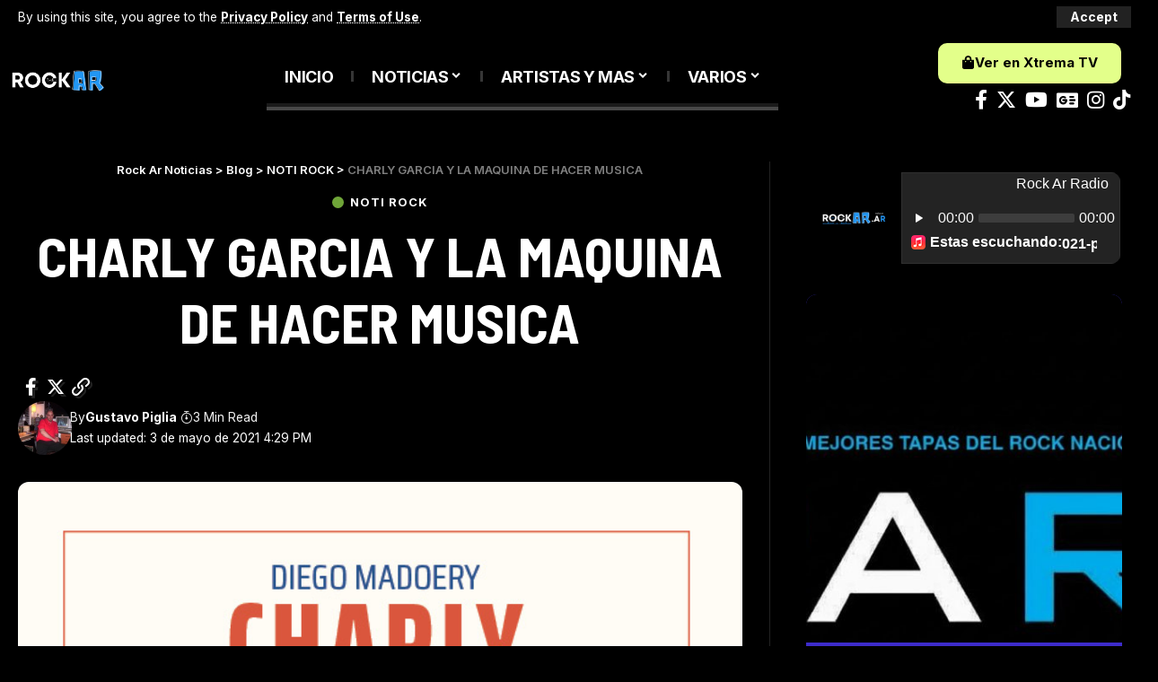

--- FILE ---
content_type: text/html; charset=UTF-8
request_url: https://noticias.rockar.com.ar/noti-rock/charly-garcia-y-la-maquina-de-hacer-musica/
body_size: 31162
content:
<!DOCTYPE html>
<html lang="es">
<head>
    <meta charset="UTF-8" />
    <meta http-equiv="X-UA-Compatible" content="IE=edge" />
	<meta name="viewport" content="width=device-width, initial-scale=1.0" />
    <link rel="profile" href="https://gmpg.org/xfn/11" />
	<meta name='robots' content='index, follow, max-image-preview:large, max-snippet:-1, max-video-preview:-1' />

	<!-- This site is optimized with the Yoast SEO plugin v26.7 - https://yoast.com/wordpress/plugins/seo/ -->
	<title>CHARLY GARCIA Y LA MAQUINA DE HACER MUSICA - Rock Ar Noticias</title>
	<link rel="preconnect" href="https://fonts.gstatic.com" crossorigin><link rel="preload" as="style" onload="this.onload=null;this.rel='stylesheet'" id="rb-preload-gfonts" href="https://fonts.googleapis.com/css?family=Inter%3A400%2C500%2C600%2C700%2C800%2C900%7CBarlow+Semi+Condensed%3A700%2C500%2C700italic%7CRoboto%3A100%2C100italic%2C200%2C200italic%2C300%2C300italic%2C400%2C400italic%2C500%2C500italic%2C600%2C600italic%2C700%2C700italic%2C800%2C800italic%2C900%2C900italic%7CRoboto+Slab%3A100%2C100italic%2C200%2C200italic%2C300%2C300italic%2C400%2C400italic%2C500%2C500italic%2C600%2C600italic%2C700%2C700italic%2C800%2C800italic%2C900%2C900italic&amp;display=swap" crossorigin><noscript><link rel="stylesheet" href="https://fonts.googleapis.com/css?family=Inter%3A400%2C500%2C600%2C700%2C800%2C900%7CBarlow+Semi+Condensed%3A700%2C500%2C700italic%7CRoboto%3A100%2C100italic%2C200%2C200italic%2C300%2C300italic%2C400%2C400italic%2C500%2C500italic%2C600%2C600italic%2C700%2C700italic%2C800%2C800italic%2C900%2C900italic%7CRoboto+Slab%3A100%2C100italic%2C200%2C200italic%2C300%2C300italic%2C400%2C400italic%2C500%2C500italic%2C600%2C600italic%2C700%2C700italic%2C800%2C800italic%2C900%2C900italic&amp;display=swap"></noscript><link rel="canonical" href="https://noticias.rockar.com.ar/noti-rock/charly-garcia-y-la-maquina-de-hacer-musica/" />
	<meta property="og:locale" content="es_ES" />
	<meta property="og:type" content="article" />
	<meta property="og:title" content="CHARLY GARCIA Y LA MAQUINA DE HACER MUSICA - Rock Ar Noticias" />
	<meta property="og:description" content="EL LIBRO QUE NOS HACE VIAJAR POR SU ESTILO MUSICAL Este libro trata acerca de uno de los aspectos sobre los que, paradójicamente, menos se ha escrito: su música. Una obra reveladora escrita desde una perspectiva específicamente musical poco explorada en la literatura sobre música popular latinoamericana, que permitirá a los músicos un conocimiento detallado [&hellip;]" />
	<meta property="og:url" content="https://noticias.rockar.com.ar/noti-rock/charly-garcia-y-la-maquina-de-hacer-musica/" />
	<meta property="og:site_name" content="Rock Ar Noticias" />
	<meta property="article:publisher" content="https://www.facebook.com/RockArRadio" />
	<meta property="article:published_time" content="2021-05-03T16:29:06+00:00" />
	<meta property="article:modified_time" content="2021-05-03T16:29:08+00:00" />
	<meta property="og:image" content="https://noticias.rockar.com.ar/wp-content/uploads/2021/05/Charly-y-la-maquina-de-hacer-musica-Garcia.jpg" />
	<meta property="og:image:width" content="593" />
	<meta property="og:image:height" content="869" />
	<meta property="og:image:type" content="image/jpeg" />
	<meta name="author" content="Gustavo Piglia" />
	<meta name="twitter:card" content="summary_large_image" />
	<meta name="twitter:creator" content="@RockArRadio1" />
	<meta name="twitter:site" content="@RockArRadio1" />
	<meta name="twitter:label1" content="Escrito por" />
	<meta name="twitter:data1" content="Gustavo Piglia" />
	<meta name="twitter:label2" content="Tiempo de lectura" />
	<meta name="twitter:data2" content="2 minutos" />
	<script type="application/ld+json" class="yoast-schema-graph">{"@context":"https://schema.org","@graph":[{"@type":"Article","@id":"https://noticias.rockar.com.ar/noti-rock/charly-garcia-y-la-maquina-de-hacer-musica/#article","isPartOf":{"@id":"https://noticias.rockar.com.ar/noti-rock/charly-garcia-y-la-maquina-de-hacer-musica/"},"author":{"name":"Gustavo Piglia","@id":"https://noticias.rockar.com.ar/#/schema/person/1175fbc4fceffc4d544e13aa10d79bc3"},"headline":"CHARLY GARCIA Y LA MAQUINA DE HACER MUSICA","datePublished":"2021-05-03T16:29:06+00:00","dateModified":"2021-05-03T16:29:08+00:00","mainEntityOfPage":{"@id":"https://noticias.rockar.com.ar/noti-rock/charly-garcia-y-la-maquina-de-hacer-musica/"},"wordCount":430,"publisher":{"@id":"https://noticias.rockar.com.ar/#organization"},"image":{"@id":"https://noticias.rockar.com.ar/noti-rock/charly-garcia-y-la-maquina-de-hacer-musica/#primaryimage"},"thumbnailUrl":"https://noticias.rockar.com.ar/wp-content/uploads/2021/05/Charly-y-la-maquina-de-hacer-musica-Garcia.jpg","keywords":["#CHARLYGARCIA","#DIEGOMADOERY","#LAMAQUINADEHACERMUSICA"],"articleSection":["NOTI ROCK"],"inLanguage":"es"},{"@type":"WebPage","@id":"https://noticias.rockar.com.ar/noti-rock/charly-garcia-y-la-maquina-de-hacer-musica/","url":"https://noticias.rockar.com.ar/noti-rock/charly-garcia-y-la-maquina-de-hacer-musica/","name":"CHARLY GARCIA Y LA MAQUINA DE HACER MUSICA - Rock Ar Noticias","isPartOf":{"@id":"https://noticias.rockar.com.ar/#website"},"primaryImageOfPage":{"@id":"https://noticias.rockar.com.ar/noti-rock/charly-garcia-y-la-maquina-de-hacer-musica/#primaryimage"},"image":{"@id":"https://noticias.rockar.com.ar/noti-rock/charly-garcia-y-la-maquina-de-hacer-musica/#primaryimage"},"thumbnailUrl":"https://noticias.rockar.com.ar/wp-content/uploads/2021/05/Charly-y-la-maquina-de-hacer-musica-Garcia.jpg","datePublished":"2021-05-03T16:29:06+00:00","dateModified":"2021-05-03T16:29:08+00:00","breadcrumb":{"@id":"https://noticias.rockar.com.ar/noti-rock/charly-garcia-y-la-maquina-de-hacer-musica/#breadcrumb"},"inLanguage":"es","potentialAction":[{"@type":"ReadAction","target":["https://noticias.rockar.com.ar/noti-rock/charly-garcia-y-la-maquina-de-hacer-musica/"]}]},{"@type":"ImageObject","inLanguage":"es","@id":"https://noticias.rockar.com.ar/noti-rock/charly-garcia-y-la-maquina-de-hacer-musica/#primaryimage","url":"https://noticias.rockar.com.ar/wp-content/uploads/2021/05/Charly-y-la-maquina-de-hacer-musica-Garcia.jpg","contentUrl":"https://noticias.rockar.com.ar/wp-content/uploads/2021/05/Charly-y-la-maquina-de-hacer-musica-Garcia.jpg","width":593,"height":869},{"@type":"BreadcrumbList","@id":"https://noticias.rockar.com.ar/noti-rock/charly-garcia-y-la-maquina-de-hacer-musica/#breadcrumb","itemListElement":[{"@type":"ListItem","position":1,"name":"Portada","item":"https://noticias.rockar.com.ar/"},{"@type":"ListItem","position":2,"name":"Blog","item":"https://noticias.rockar.com.ar/blog/"},{"@type":"ListItem","position":3,"name":"CHARLY GARCIA Y LA MAQUINA DE HACER MUSICA"}]},{"@type":"WebSite","@id":"https://noticias.rockar.com.ar/#website","url":"https://noticias.rockar.com.ar/","name":"Rock Ar Noticias","description":"100 % ARGENTINA ROCK","publisher":{"@id":"https://noticias.rockar.com.ar/#organization"},"potentialAction":[{"@type":"SearchAction","target":{"@type":"EntryPoint","urlTemplate":"https://noticias.rockar.com.ar/?s={search_term_string}"},"query-input":{"@type":"PropertyValueSpecification","valueRequired":true,"valueName":"search_term_string"}}],"inLanguage":"es"},{"@type":"Organization","@id":"https://noticias.rockar.com.ar/#organization","name":"Rock Ar","url":"https://noticias.rockar.com.ar/","logo":{"@type":"ImageObject","inLanguage":"es","@id":"https://noticias.rockar.com.ar/#/schema/logo/image/","url":"https://noticias.rockar.com.ar/wp-content/uploads/2021/03/106005467_10158999278023465_4861706032106302159_n.jpg","contentUrl":"https://noticias.rockar.com.ar/wp-content/uploads/2021/03/106005467_10158999278023465_4861706032106302159_n.jpg","width":578,"height":578,"caption":"Rock Ar"},"image":{"@id":"https://noticias.rockar.com.ar/#/schema/logo/image/"},"sameAs":["https://www.facebook.com/RockArRadio","https://x.com/RockArRadio1","https://www.instagram.com/rockarradio/","https://www.youtube.com/channel/UCY9NcfRfn7tp8-IKDrVrdfA"]},{"@type":"Person","@id":"https://noticias.rockar.com.ar/#/schema/person/1175fbc4fceffc4d544e13aa10d79bc3","name":"Gustavo Piglia","image":{"@type":"ImageObject","inLanguage":"es","@id":"https://noticias.rockar.com.ar/#/schema/person/image/","url":"https://secure.gravatar.com/avatar/41de9da7fc200904def828da10ee82788d7fcadea235b854b2100a7e016a758b?s=96&r=g","contentUrl":"https://secure.gravatar.com/avatar/41de9da7fc200904def828da10ee82788d7fcadea235b854b2100a7e016a758b?s=96&r=g","caption":"Gustavo Piglia"},"description":"Es Cazador de Discos Hincha de Boca y Rockero de Alma","url":"https://noticias.rockar.com.ar/author/gustavo-piglia/"}]}</script>
	<!-- / Yoast SEO plugin. -->


<link rel='dns-prefetch' href='//www.googletagmanager.com' />
<link rel='dns-prefetch' href='//pagead2.googlesyndication.com' />
<link rel="alternate" type="application/rss+xml" title="Rock Ar Noticias &raquo; Feed" href="https://noticias.rockar.com.ar/feed/" />
<link rel="alternate" type="application/rss+xml" title="Rock Ar Noticias &raquo; Feed de los comentarios" href="https://noticias.rockar.com.ar/comments/feed/" />
<meta name="description" content="EL LIBRO QUE NOS HACE VIAJAR POR SU ESTILO MUSICAL Este libro trata acerca de uno de los aspectos sobre los que, paradójicamente, menos se ha escrito: su música. Una obra reveladora escrita desde una perspectiva específicamente musical poco explorada en la literatura sobre música popular latinoamericana, que permitirá a los músicos"><link rel="alternate" title="oEmbed (JSON)" type="application/json+oembed" href="https://noticias.rockar.com.ar/wp-json/oembed/1.0/embed?url=https%3A%2F%2Fnoticias.rockar.com.ar%2Fnoti-rock%2Fcharly-garcia-y-la-maquina-de-hacer-musica%2F" />
<link rel="alternate" title="oEmbed (XML)" type="text/xml+oembed" href="https://noticias.rockar.com.ar/wp-json/oembed/1.0/embed?url=https%3A%2F%2Fnoticias.rockar.com.ar%2Fnoti-rock%2Fcharly-garcia-y-la-maquina-de-hacer-musica%2F&#038;format=xml" />
<link rel="alternate" type="application/rss+xml" title="Rock Ar Noticias &raquo; Historias Feed" href="https://noticias.rockar.com.ar/web-stories/feed/"><script type="application/ld+json">{
    "@context": "https://schema.org",
    "@type": "Organization",
    "legalName": "Rock Ar Noticias",
    "url": "https://noticias.rockar.com.ar/",
    "sameAs": [
        "https://www.facebook.com/RockArRadio",
        "https://twitter.com/RockArRadio1",
        " https://www.instagram.com/rockarradio",
        "https://www.youtube.com/@rockarradio"
    ]
}</script>
<style id='wp-img-auto-sizes-contain-inline-css'>
img:is([sizes=auto i],[sizes^="auto," i]){contain-intrinsic-size:3000px 1500px}
/*# sourceURL=wp-img-auto-sizes-contain-inline-css */
</style>
<link rel='stylesheet' id='argpd-informbox-css' href='https://noticias.rockar.com.ar/wp-content/plugins/adapta-rgpd/assets/css/inform-box-in-line.css?ver=1.3.9' media='all' />
<link rel='stylesheet' id='argpd-cookies-eu-banner-css' href='https://noticias.rockar.com.ar/wp-content/plugins/adapta-rgpd/assets/css/cookies-banner-modern-dark.css?ver=1.3.9' media='all' />
<style id='wp-emoji-styles-inline-css'>

	img.wp-smiley, img.emoji {
		display: inline !important;
		border: none !important;
		box-shadow: none !important;
		height: 1em !important;
		width: 1em !important;
		margin: 0 0.07em !important;
		vertical-align: -0.1em !important;
		background: none !important;
		padding: 0 !important;
	}
/*# sourceURL=wp-emoji-styles-inline-css */
</style>
<link rel='stylesheet' id='wp-block-library-css' href='https://noticias.rockar.com.ar/wp-includes/css/dist/block-library/style.min.css?ver=6.9' media='all' />
<style id='wp-block-image-inline-css'>
.wp-block-image>a,.wp-block-image>figure>a{display:inline-block}.wp-block-image img{box-sizing:border-box;height:auto;max-width:100%;vertical-align:bottom}@media not (prefers-reduced-motion){.wp-block-image img.hide{visibility:hidden}.wp-block-image img.show{animation:show-content-image .4s}}.wp-block-image[style*=border-radius] img,.wp-block-image[style*=border-radius]>a{border-radius:inherit}.wp-block-image.has-custom-border img{box-sizing:border-box}.wp-block-image.aligncenter{text-align:center}.wp-block-image.alignfull>a,.wp-block-image.alignwide>a{width:100%}.wp-block-image.alignfull img,.wp-block-image.alignwide img{height:auto;width:100%}.wp-block-image .aligncenter,.wp-block-image .alignleft,.wp-block-image .alignright,.wp-block-image.aligncenter,.wp-block-image.alignleft,.wp-block-image.alignright{display:table}.wp-block-image .aligncenter>figcaption,.wp-block-image .alignleft>figcaption,.wp-block-image .alignright>figcaption,.wp-block-image.aligncenter>figcaption,.wp-block-image.alignleft>figcaption,.wp-block-image.alignright>figcaption{caption-side:bottom;display:table-caption}.wp-block-image .alignleft{float:left;margin:.5em 1em .5em 0}.wp-block-image .alignright{float:right;margin:.5em 0 .5em 1em}.wp-block-image .aligncenter{margin-left:auto;margin-right:auto}.wp-block-image :where(figcaption){margin-bottom:1em;margin-top:.5em}.wp-block-image.is-style-circle-mask img{border-radius:9999px}@supports ((-webkit-mask-image:none) or (mask-image:none)) or (-webkit-mask-image:none){.wp-block-image.is-style-circle-mask img{border-radius:0;-webkit-mask-image:url('data:image/svg+xml;utf8,<svg viewBox="0 0 100 100" xmlns="http://www.w3.org/2000/svg"><circle cx="50" cy="50" r="50"/></svg>');mask-image:url('data:image/svg+xml;utf8,<svg viewBox="0 0 100 100" xmlns="http://www.w3.org/2000/svg"><circle cx="50" cy="50" r="50"/></svg>');mask-mode:alpha;-webkit-mask-position:center;mask-position:center;-webkit-mask-repeat:no-repeat;mask-repeat:no-repeat;-webkit-mask-size:contain;mask-size:contain}}:root :where(.wp-block-image.is-style-rounded img,.wp-block-image .is-style-rounded img){border-radius:9999px}.wp-block-image figure{margin:0}.wp-lightbox-container{display:flex;flex-direction:column;position:relative}.wp-lightbox-container img{cursor:zoom-in}.wp-lightbox-container img:hover+button{opacity:1}.wp-lightbox-container button{align-items:center;backdrop-filter:blur(16px) saturate(180%);background-color:#5a5a5a40;border:none;border-radius:4px;cursor:zoom-in;display:flex;height:20px;justify-content:center;opacity:0;padding:0;position:absolute;right:16px;text-align:center;top:16px;width:20px;z-index:100}@media not (prefers-reduced-motion){.wp-lightbox-container button{transition:opacity .2s ease}}.wp-lightbox-container button:focus-visible{outline:3px auto #5a5a5a40;outline:3px auto -webkit-focus-ring-color;outline-offset:3px}.wp-lightbox-container button:hover{cursor:pointer;opacity:1}.wp-lightbox-container button:focus{opacity:1}.wp-lightbox-container button:focus,.wp-lightbox-container button:hover,.wp-lightbox-container button:not(:hover):not(:active):not(.has-background){background-color:#5a5a5a40;border:none}.wp-lightbox-overlay{box-sizing:border-box;cursor:zoom-out;height:100vh;left:0;overflow:hidden;position:fixed;top:0;visibility:hidden;width:100%;z-index:100000}.wp-lightbox-overlay .close-button{align-items:center;cursor:pointer;display:flex;justify-content:center;min-height:40px;min-width:40px;padding:0;position:absolute;right:calc(env(safe-area-inset-right) + 16px);top:calc(env(safe-area-inset-top) + 16px);z-index:5000000}.wp-lightbox-overlay .close-button:focus,.wp-lightbox-overlay .close-button:hover,.wp-lightbox-overlay .close-button:not(:hover):not(:active):not(.has-background){background:none;border:none}.wp-lightbox-overlay .lightbox-image-container{height:var(--wp--lightbox-container-height);left:50%;overflow:hidden;position:absolute;top:50%;transform:translate(-50%,-50%);transform-origin:top left;width:var(--wp--lightbox-container-width);z-index:9999999999}.wp-lightbox-overlay .wp-block-image{align-items:center;box-sizing:border-box;display:flex;height:100%;justify-content:center;margin:0;position:relative;transform-origin:0 0;width:100%;z-index:3000000}.wp-lightbox-overlay .wp-block-image img{height:var(--wp--lightbox-image-height);min-height:var(--wp--lightbox-image-height);min-width:var(--wp--lightbox-image-width);width:var(--wp--lightbox-image-width)}.wp-lightbox-overlay .wp-block-image figcaption{display:none}.wp-lightbox-overlay button{background:none;border:none}.wp-lightbox-overlay .scrim{background-color:#fff;height:100%;opacity:.9;position:absolute;width:100%;z-index:2000000}.wp-lightbox-overlay.active{visibility:visible}@media not (prefers-reduced-motion){.wp-lightbox-overlay.active{animation:turn-on-visibility .25s both}.wp-lightbox-overlay.active img{animation:turn-on-visibility .35s both}.wp-lightbox-overlay.show-closing-animation:not(.active){animation:turn-off-visibility .35s both}.wp-lightbox-overlay.show-closing-animation:not(.active) img{animation:turn-off-visibility .25s both}.wp-lightbox-overlay.zoom.active{animation:none;opacity:1;visibility:visible}.wp-lightbox-overlay.zoom.active .lightbox-image-container{animation:lightbox-zoom-in .4s}.wp-lightbox-overlay.zoom.active .lightbox-image-container img{animation:none}.wp-lightbox-overlay.zoom.active .scrim{animation:turn-on-visibility .4s forwards}.wp-lightbox-overlay.zoom.show-closing-animation:not(.active){animation:none}.wp-lightbox-overlay.zoom.show-closing-animation:not(.active) .lightbox-image-container{animation:lightbox-zoom-out .4s}.wp-lightbox-overlay.zoom.show-closing-animation:not(.active) .lightbox-image-container img{animation:none}.wp-lightbox-overlay.zoom.show-closing-animation:not(.active) .scrim{animation:turn-off-visibility .4s forwards}}@keyframes show-content-image{0%{visibility:hidden}99%{visibility:hidden}to{visibility:visible}}@keyframes turn-on-visibility{0%{opacity:0}to{opacity:1}}@keyframes turn-off-visibility{0%{opacity:1;visibility:visible}99%{opacity:0;visibility:visible}to{opacity:0;visibility:hidden}}@keyframes lightbox-zoom-in{0%{transform:translate(calc((-100vw + var(--wp--lightbox-scrollbar-width))/2 + var(--wp--lightbox-initial-left-position)),calc(-50vh + var(--wp--lightbox-initial-top-position))) scale(var(--wp--lightbox-scale))}to{transform:translate(-50%,-50%) scale(1)}}@keyframes lightbox-zoom-out{0%{transform:translate(-50%,-50%) scale(1);visibility:visible}99%{visibility:visible}to{transform:translate(calc((-100vw + var(--wp--lightbox-scrollbar-width))/2 + var(--wp--lightbox-initial-left-position)),calc(-50vh + var(--wp--lightbox-initial-top-position))) scale(var(--wp--lightbox-scale));visibility:hidden}}
/*# sourceURL=https://noticias.rockar.com.ar/wp-includes/blocks/image/style.min.css */
</style>
<style id='wp-block-embed-inline-css'>
.wp-block-embed.alignleft,.wp-block-embed.alignright,.wp-block[data-align=left]>[data-type="core/embed"],.wp-block[data-align=right]>[data-type="core/embed"]{max-width:360px;width:100%}.wp-block-embed.alignleft .wp-block-embed__wrapper,.wp-block-embed.alignright .wp-block-embed__wrapper,.wp-block[data-align=left]>[data-type="core/embed"] .wp-block-embed__wrapper,.wp-block[data-align=right]>[data-type="core/embed"] .wp-block-embed__wrapper{min-width:280px}.wp-block-cover .wp-block-embed{min-height:240px;min-width:320px}.wp-block-embed{overflow-wrap:break-word}.wp-block-embed :where(figcaption){margin-bottom:1em;margin-top:.5em}.wp-block-embed iframe{max-width:100%}.wp-block-embed__wrapper{position:relative}.wp-embed-responsive .wp-has-aspect-ratio .wp-block-embed__wrapper:before{content:"";display:block;padding-top:50%}.wp-embed-responsive .wp-has-aspect-ratio iframe{bottom:0;height:100%;left:0;position:absolute;right:0;top:0;width:100%}.wp-embed-responsive .wp-embed-aspect-21-9 .wp-block-embed__wrapper:before{padding-top:42.85%}.wp-embed-responsive .wp-embed-aspect-18-9 .wp-block-embed__wrapper:before{padding-top:50%}.wp-embed-responsive .wp-embed-aspect-16-9 .wp-block-embed__wrapper:before{padding-top:56.25%}.wp-embed-responsive .wp-embed-aspect-4-3 .wp-block-embed__wrapper:before{padding-top:75%}.wp-embed-responsive .wp-embed-aspect-1-1 .wp-block-embed__wrapper:before{padding-top:100%}.wp-embed-responsive .wp-embed-aspect-9-16 .wp-block-embed__wrapper:before{padding-top:177.77%}.wp-embed-responsive .wp-embed-aspect-1-2 .wp-block-embed__wrapper:before{padding-top:200%}
/*# sourceURL=https://noticias.rockar.com.ar/wp-includes/blocks/embed/style.min.css */
</style>
<style id='global-styles-inline-css'>
:root{--wp--preset--aspect-ratio--square: 1;--wp--preset--aspect-ratio--4-3: 4/3;--wp--preset--aspect-ratio--3-4: 3/4;--wp--preset--aspect-ratio--3-2: 3/2;--wp--preset--aspect-ratio--2-3: 2/3;--wp--preset--aspect-ratio--16-9: 16/9;--wp--preset--aspect-ratio--9-16: 9/16;--wp--preset--color--black: #000000;--wp--preset--color--cyan-bluish-gray: #abb8c3;--wp--preset--color--white: #ffffff;--wp--preset--color--pale-pink: #f78da7;--wp--preset--color--vivid-red: #cf2e2e;--wp--preset--color--luminous-vivid-orange: #ff6900;--wp--preset--color--luminous-vivid-amber: #fcb900;--wp--preset--color--light-green-cyan: #7bdcb5;--wp--preset--color--vivid-green-cyan: #00d084;--wp--preset--color--pale-cyan-blue: #8ed1fc;--wp--preset--color--vivid-cyan-blue: #0693e3;--wp--preset--color--vivid-purple: #9b51e0;--wp--preset--gradient--vivid-cyan-blue-to-vivid-purple: linear-gradient(135deg,rgb(6,147,227) 0%,rgb(155,81,224) 100%);--wp--preset--gradient--light-green-cyan-to-vivid-green-cyan: linear-gradient(135deg,rgb(122,220,180) 0%,rgb(0,208,130) 100%);--wp--preset--gradient--luminous-vivid-amber-to-luminous-vivid-orange: linear-gradient(135deg,rgb(252,185,0) 0%,rgb(255,105,0) 100%);--wp--preset--gradient--luminous-vivid-orange-to-vivid-red: linear-gradient(135deg,rgb(255,105,0) 0%,rgb(207,46,46) 100%);--wp--preset--gradient--very-light-gray-to-cyan-bluish-gray: linear-gradient(135deg,rgb(238,238,238) 0%,rgb(169,184,195) 100%);--wp--preset--gradient--cool-to-warm-spectrum: linear-gradient(135deg,rgb(74,234,220) 0%,rgb(151,120,209) 20%,rgb(207,42,186) 40%,rgb(238,44,130) 60%,rgb(251,105,98) 80%,rgb(254,248,76) 100%);--wp--preset--gradient--blush-light-purple: linear-gradient(135deg,rgb(255,206,236) 0%,rgb(152,150,240) 100%);--wp--preset--gradient--blush-bordeaux: linear-gradient(135deg,rgb(254,205,165) 0%,rgb(254,45,45) 50%,rgb(107,0,62) 100%);--wp--preset--gradient--luminous-dusk: linear-gradient(135deg,rgb(255,203,112) 0%,rgb(199,81,192) 50%,rgb(65,88,208) 100%);--wp--preset--gradient--pale-ocean: linear-gradient(135deg,rgb(255,245,203) 0%,rgb(182,227,212) 50%,rgb(51,167,181) 100%);--wp--preset--gradient--electric-grass: linear-gradient(135deg,rgb(202,248,128) 0%,rgb(113,206,126) 100%);--wp--preset--gradient--midnight: linear-gradient(135deg,rgb(2,3,129) 0%,rgb(40,116,252) 100%);--wp--preset--font-size--small: 13px;--wp--preset--font-size--medium: 20px;--wp--preset--font-size--large: 36px;--wp--preset--font-size--x-large: 42px;--wp--preset--spacing--20: 0.44rem;--wp--preset--spacing--30: 0.67rem;--wp--preset--spacing--40: 1rem;--wp--preset--spacing--50: 1.5rem;--wp--preset--spacing--60: 2.25rem;--wp--preset--spacing--70: 3.38rem;--wp--preset--spacing--80: 5.06rem;--wp--preset--shadow--natural: 6px 6px 9px rgba(0, 0, 0, 0.2);--wp--preset--shadow--deep: 12px 12px 50px rgba(0, 0, 0, 0.4);--wp--preset--shadow--sharp: 6px 6px 0px rgba(0, 0, 0, 0.2);--wp--preset--shadow--outlined: 6px 6px 0px -3px rgb(255, 255, 255), 6px 6px rgb(0, 0, 0);--wp--preset--shadow--crisp: 6px 6px 0px rgb(0, 0, 0);}:where(.is-layout-flex){gap: 0.5em;}:where(.is-layout-grid){gap: 0.5em;}body .is-layout-flex{display: flex;}.is-layout-flex{flex-wrap: wrap;align-items: center;}.is-layout-flex > :is(*, div){margin: 0;}body .is-layout-grid{display: grid;}.is-layout-grid > :is(*, div){margin: 0;}:where(.wp-block-columns.is-layout-flex){gap: 2em;}:where(.wp-block-columns.is-layout-grid){gap: 2em;}:where(.wp-block-post-template.is-layout-flex){gap: 1.25em;}:where(.wp-block-post-template.is-layout-grid){gap: 1.25em;}.has-black-color{color: var(--wp--preset--color--black) !important;}.has-cyan-bluish-gray-color{color: var(--wp--preset--color--cyan-bluish-gray) !important;}.has-white-color{color: var(--wp--preset--color--white) !important;}.has-pale-pink-color{color: var(--wp--preset--color--pale-pink) !important;}.has-vivid-red-color{color: var(--wp--preset--color--vivid-red) !important;}.has-luminous-vivid-orange-color{color: var(--wp--preset--color--luminous-vivid-orange) !important;}.has-luminous-vivid-amber-color{color: var(--wp--preset--color--luminous-vivid-amber) !important;}.has-light-green-cyan-color{color: var(--wp--preset--color--light-green-cyan) !important;}.has-vivid-green-cyan-color{color: var(--wp--preset--color--vivid-green-cyan) !important;}.has-pale-cyan-blue-color{color: var(--wp--preset--color--pale-cyan-blue) !important;}.has-vivid-cyan-blue-color{color: var(--wp--preset--color--vivid-cyan-blue) !important;}.has-vivid-purple-color{color: var(--wp--preset--color--vivid-purple) !important;}.has-black-background-color{background-color: var(--wp--preset--color--black) !important;}.has-cyan-bluish-gray-background-color{background-color: var(--wp--preset--color--cyan-bluish-gray) !important;}.has-white-background-color{background-color: var(--wp--preset--color--white) !important;}.has-pale-pink-background-color{background-color: var(--wp--preset--color--pale-pink) !important;}.has-vivid-red-background-color{background-color: var(--wp--preset--color--vivid-red) !important;}.has-luminous-vivid-orange-background-color{background-color: var(--wp--preset--color--luminous-vivid-orange) !important;}.has-luminous-vivid-amber-background-color{background-color: var(--wp--preset--color--luminous-vivid-amber) !important;}.has-light-green-cyan-background-color{background-color: var(--wp--preset--color--light-green-cyan) !important;}.has-vivid-green-cyan-background-color{background-color: var(--wp--preset--color--vivid-green-cyan) !important;}.has-pale-cyan-blue-background-color{background-color: var(--wp--preset--color--pale-cyan-blue) !important;}.has-vivid-cyan-blue-background-color{background-color: var(--wp--preset--color--vivid-cyan-blue) !important;}.has-vivid-purple-background-color{background-color: var(--wp--preset--color--vivid-purple) !important;}.has-black-border-color{border-color: var(--wp--preset--color--black) !important;}.has-cyan-bluish-gray-border-color{border-color: var(--wp--preset--color--cyan-bluish-gray) !important;}.has-white-border-color{border-color: var(--wp--preset--color--white) !important;}.has-pale-pink-border-color{border-color: var(--wp--preset--color--pale-pink) !important;}.has-vivid-red-border-color{border-color: var(--wp--preset--color--vivid-red) !important;}.has-luminous-vivid-orange-border-color{border-color: var(--wp--preset--color--luminous-vivid-orange) !important;}.has-luminous-vivid-amber-border-color{border-color: var(--wp--preset--color--luminous-vivid-amber) !important;}.has-light-green-cyan-border-color{border-color: var(--wp--preset--color--light-green-cyan) !important;}.has-vivid-green-cyan-border-color{border-color: var(--wp--preset--color--vivid-green-cyan) !important;}.has-pale-cyan-blue-border-color{border-color: var(--wp--preset--color--pale-cyan-blue) !important;}.has-vivid-cyan-blue-border-color{border-color: var(--wp--preset--color--vivid-cyan-blue) !important;}.has-vivid-purple-border-color{border-color: var(--wp--preset--color--vivid-purple) !important;}.has-vivid-cyan-blue-to-vivid-purple-gradient-background{background: var(--wp--preset--gradient--vivid-cyan-blue-to-vivid-purple) !important;}.has-light-green-cyan-to-vivid-green-cyan-gradient-background{background: var(--wp--preset--gradient--light-green-cyan-to-vivid-green-cyan) !important;}.has-luminous-vivid-amber-to-luminous-vivid-orange-gradient-background{background: var(--wp--preset--gradient--luminous-vivid-amber-to-luminous-vivid-orange) !important;}.has-luminous-vivid-orange-to-vivid-red-gradient-background{background: var(--wp--preset--gradient--luminous-vivid-orange-to-vivid-red) !important;}.has-very-light-gray-to-cyan-bluish-gray-gradient-background{background: var(--wp--preset--gradient--very-light-gray-to-cyan-bluish-gray) !important;}.has-cool-to-warm-spectrum-gradient-background{background: var(--wp--preset--gradient--cool-to-warm-spectrum) !important;}.has-blush-light-purple-gradient-background{background: var(--wp--preset--gradient--blush-light-purple) !important;}.has-blush-bordeaux-gradient-background{background: var(--wp--preset--gradient--blush-bordeaux) !important;}.has-luminous-dusk-gradient-background{background: var(--wp--preset--gradient--luminous-dusk) !important;}.has-pale-ocean-gradient-background{background: var(--wp--preset--gradient--pale-ocean) !important;}.has-electric-grass-gradient-background{background: var(--wp--preset--gradient--electric-grass) !important;}.has-midnight-gradient-background{background: var(--wp--preset--gradient--midnight) !important;}.has-small-font-size{font-size: var(--wp--preset--font-size--small) !important;}.has-medium-font-size{font-size: var(--wp--preset--font-size--medium) !important;}.has-large-font-size{font-size: var(--wp--preset--font-size--large) !important;}.has-x-large-font-size{font-size: var(--wp--preset--font-size--x-large) !important;}
/*# sourceURL=global-styles-inline-css */
</style>

<style id='classic-theme-styles-inline-css'>
/*! This file is auto-generated */
.wp-block-button__link{color:#fff;background-color:#32373c;border-radius:9999px;box-shadow:none;text-decoration:none;padding:calc(.667em + 2px) calc(1.333em + 2px);font-size:1.125em}.wp-block-file__button{background:#32373c;color:#fff;text-decoration:none}
/*# sourceURL=/wp-includes/css/classic-themes.min.css */
</style>
<link rel='stylesheet' id='contact-form-7-css' href='https://noticias.rockar.com.ar/wp-content/plugins/contact-form-7/includes/css/styles.css?ver=6.0' media='all' />
<link rel='stylesheet' id='foxiz-elements-css' href='https://noticias.rockar.com.ar/wp-content/plugins/foxiz-core/lib/foxiz-elements/public/style.css?ver=2.0' media='all' />
<link rel='stylesheet' id='elementor-frontend-css' href='https://noticias.rockar.com.ar/wp-content/plugins/elementor/assets/css/frontend.min.css?ver=3.25.4' media='all' />
<link rel='stylesheet' id='swiper-css' href='https://noticias.rockar.com.ar/wp-content/plugins/elementor/assets/lib/swiper/v8/css/swiper.min.css?ver=8.4.5' media='all' />
<link rel='stylesheet' id='e-swiper-css' href='https://noticias.rockar.com.ar/wp-content/plugins/elementor/assets/css/conditionals/e-swiper.min.css?ver=3.25.4' media='all' />
<link rel='stylesheet' id='elementor-post-9341-css' href='https://noticias.rockar.com.ar/wp-content/uploads/elementor/css/post-9341.css?ver=1731069008' media='all' />
<link rel='stylesheet' id='elementor-post-9365-css' href='https://noticias.rockar.com.ar/wp-content/uploads/elementor/css/post-9365.css?ver=1731069024' media='all' />
<link rel='stylesheet' id='elementor-post-3527-css' href='https://noticias.rockar.com.ar/wp-content/uploads/elementor/css/post-3527.css?ver=1731069008' media='all' />
<link rel='stylesheet' id='elementor-post-9369-css' href='https://noticias.rockar.com.ar/wp-content/uploads/elementor/css/post-9369.css?ver=1731069008' media='all' />
<link rel='stylesheet' id='elementor-post-9363-css' href='https://noticias.rockar.com.ar/wp-content/uploads/elementor/css/post-9363.css?ver=1731069024' media='all' />
<link rel='stylesheet' id='elementor-post-9362-css' href='https://noticias.rockar.com.ar/wp-content/uploads/elementor/css/post-9362.css?ver=1731069024' media='all' />

<link rel='stylesheet' id='foxiz-main-css' href='https://noticias.rockar.com.ar/wp-content/themes/foxiz/assets/css/main.css?ver=2.2.4' media='all' />
<link rel='stylesheet' id='foxiz-print-css' href='https://noticias.rockar.com.ar/wp-content/themes/foxiz/assets/css/print.css?ver=2.2.4' media='all' />
<link rel='stylesheet' id='foxiz-style-css' href='https://noticias.rockar.com.ar/wp-content/themes/foxiz/style.css?ver=2.2.4' media='all' />
<style id='foxiz-style-inline-css'>
:root {--body-family:Inter, Arial, Helvetica, sans-serif;--body-fweight:400;--body-fsize:17px;--h1-family:Barlow Semi Condensed;--h1-fweight:700;--h1-fcolor:#;--h1-fsize:42px;--h2-family:Barlow Semi Condensed;--h2-fweight:700;--h2-fsize:32px;--h3-family:Barlow Semi Condensed;--h3-fweight:700;--h3-fsize:22px;--h4-family:Barlow Semi Condensed;--h4-fweight:700;--h4-fsize:19px;--h5-family:Barlow Semi Condensed;--h5-fweight:700;--h5-fsize:17px;--h6-family:Barlow Semi Condensed;--h6-fweight:700;--h6-fsize:15px;--cat-family:Inter;--cat-fweight:700;--cat-fsize:13px;--meta-family:Inter;--meta-fweight:400;--meta-fcolor:#777777;--meta-fsize:12px;--meta-b-family:Inter;--meta-b-fweight:700;--input-family:Inter;--input-fweight:400;--input-fsize:14px;--btn-family:Inter;--btn-fweight:700;--btn-fsize:14px;--menu-family:Inter;--menu-fweight:700;--menu-fsize:18px;--submenu-family:Inter;--submenu-fweight:700;--submenu-fsize:16px;--dwidgets-family:Inter;--dwidgets-fweight:700;--headline-family:Barlow Semi Condensed;--headline-fweight:700;--headline-transform:none;--headline-fsize:66px;--tagline-family:Barlow Semi Condensed;--tagline-fweight:500;--heading-family:Inter;--heading-fweight:700;--subheading-family:Inter;--subheading-fweight:400;--quote-family:Barlow Semi Condensed;--quote-fweight:700;--quote-fstyle:italic;--bcrumb-family:Inter;--bcrumb-fweight:600;--readmore-fsize : 14px;--excerpt-fsize : 13px;--headline-s-fsize : 62px;}@media (max-width: 1024px) {body {--body-fsize : 16px;--h1-fsize : 36px;--h2-fsize : 28px;--h3-fsize : 19px;--h4-fsize : 17px;--h5-fsize : 15px;--h6-fsize : 14px;--meta-fsize : 10px;--readmore-fsize : 13px;--input-fsize : 13px;--btn-fsize : 13px;--excerpt-fsize : 12px;--headline-fsize : 48px;--headline-s-fsize : 48px;}}@media (max-width: 767px) {body {--body-fsize : 15px;--h1-fsize : 32px;--h2-fsize : 26px;--h3-fsize : 19px;--h4-fsize : 17px;--h5-fsize : 15px;--h6-fsize : 14px;--meta-fsize : 10px;--readmore-fsize : 13px;--input-fsize : 13px;--btn-fsize : 13px;--excerpt-fsize : 12px;--headline-fsize : 32px;--headline-s-fsize : 32px;}}:root {--g-color :#6fa538;--g-color-90 :#6fa538e6;--dark-accent :#020047;--dark-accent-90 :#020047e6;--dark-accent-0 :#02004700;--review-color :#30cca0;}[data-theme="dark"], .light-scheme {--g-color :#6fa538;--g-color-90 :#6fa538e6;--solid-white :#000000;--dark-accent :#020047;--dark-accent-90 :#020047e6;--dark-accent-0 :#02004700;--excerpt-color :#eeeeee;--meta-fcolor :#f2f2f2;}.is-hd-1, .is-hd-2, .is-hd-3 {--subnav-bg: #000000;--subnav-bg-from: #000000;--subnav-bg-to: #000000;--subnav-color :#ffffff;--subnav-color-10 :#ffffff1a;--subnav-color-h :#dddddd;}[data-theme="dark"].is-hd-1, [data-theme="dark"].is-hd-2,[data-theme="dark"].is-hd-3 {--subnav-bg: #000000;--subnav-bg-from: #000000;--subnav-bg-to: #000000;--subnav-color :#ffffff;--subnav-color-10 :#ffffff1a;--subnav-color-h :#dddddd;}[data-theme="dark"].is-hd-4 {--nav-bg: #191c20;--nav-bg-from: #191c20;--nav-bg-to: #191c20;}[data-theme="dark"].is-hd-5, [data-theme="dark"].is-hd-5:not(.sticky-on) {--nav-bg: #191c20;--nav-bg-from: #191c20;--nav-bg-to: #191c20;}:root {--mbnav-bg: #000000;--mbnav-bg-from: #000000;--mbnav-bg-to: #000000;--submbnav-bg: #000000;--submbnav-bg-from: #000000;--submbnav-bg-to: #450dc6;--mbnav-color :#ffffff;--submbnav-color :#ffffff;--submbnav-color-10 :#ffffff1a;}:root {--privacy-bg-color :#000000;--privacy-color :#ffffff;--round-3 :9px;--round-5 :12px;--round-7 :17px;--hyperlink-line-color :var(--g-color);--rb-width : 1440px;--rb-small-width : 964px;--s-content-width : 760px;--max-width-wo-sb : 840px;--s10-feat-ratio :45%;--s11-feat-ratio :45%;}[data-theme="dark"], .light-scheme {--heading-sub-color :#ffffff;}.p-readmore { font-family:Inter;font-weight:700;}.mobile-menu > li > a  { font-family:Inter;font-weight:700;font-size:16px;}.mobile-menu .sub-menu a, .logged-mobile-menu a { font-family:Inter;font-weight:700;font-size:18px;}.mobile-qview a { font-family:Inter;font-weight:700;font-size:18px;}.search-header:before { background-color : #181818;background-repeat : no-repeat;background-size : cover;background-image : url(https://foxiz.themeruby.com/application/wp-content/uploads/sites/6/2023/08/s-bg.png);background-attachment : scroll;background-position : center center;}[data-theme="dark"] .search-header:before { background-repeat : no-repeat;background-size : cover;background-attachment : scroll;background-position : center center;}.footer-has-bg { background-color : #0000000a;}#amp-mobile-version-switcher { display: none; }
/*# sourceURL=foxiz-style-inline-css */
</style>
<link rel='stylesheet' id='wp-block-heading-css' href='https://noticias.rockar.com.ar/wp-includes/blocks/heading/style.min.css?ver=6.9' media='all' />
<link rel='stylesheet' id='wp-block-paragraph-css' href='https://noticias.rockar.com.ar/wp-includes/blocks/paragraph/style.min.css?ver=6.9' media='all' />

<link rel="preconnect" href="https://fonts.gstatic.com/" crossorigin><script src="https://noticias.rockar.com.ar/wp-includes/js/jquery/jquery.min.js?ver=3.7.1" id="jquery-core-js"></script>
<script src="https://noticias.rockar.com.ar/wp-includes/js/jquery/jquery-migrate.min.js?ver=3.4.1" id="jquery-migrate-js"></script>
<script src="https://noticias.rockar.com.ar/wp-content/plugins/adapta-rgpd/assets/js/cookies-eu-banner.js?ver=1.3.9" id="argpd-cookies-eu-banner-js"></script>

<!-- Fragmento de código de la etiqueta de Google (gtag.js) añadida por Site Kit -->
<!-- Fragmento de código de Google Analytics añadido por Site Kit -->
<script src="https://www.googletagmanager.com/gtag/js?id=G-9PW7MB4KWM" id="google_gtagjs-js" async></script>
<script id="google_gtagjs-js-after">
window.dataLayer = window.dataLayer || [];function gtag(){dataLayer.push(arguments);}
gtag("set","linker",{"domains":["noticias.rockar.com.ar"]});
gtag("js", new Date());
gtag("set", "developer_id.dZTNiMT", true);
gtag("config", "G-9PW7MB4KWM");
//# sourceURL=google_gtagjs-js-after
</script>
<script src="https://noticias.rockar.com.ar/wp-content/themes/foxiz/assets/js/highlight-share.js?ver=1" id="highlight-share-js"></script>
<link rel="preload" href="https://noticias.rockar.com.ar/wp-content/themes/foxiz/assets/fonts/icons.woff2?2.2.0" as="font" type="font/woff2" crossorigin="anonymous"> <link rel="https://api.w.org/" href="https://noticias.rockar.com.ar/wp-json/" /><link rel="alternate" title="JSON" type="application/json" href="https://noticias.rockar.com.ar/wp-json/wp/v2/posts/4580" /><link rel="EditURI" type="application/rsd+xml" title="RSD" href="https://noticias.rockar.com.ar/xmlrpc.php?rsd" />
<meta name="generator" content="WordPress 6.9" />
<link rel='shortlink' href='https://noticias.rockar.com.ar/?p=4580' />
			<meta property="fb:pages" content="&lt;meta property=&quot;fb:pages&quot; content=&quot;113620720391440&quot; /&gt;" />
			<meta name="generator" content="Site Kit by Google 1.170.0" /><!-- HubSpot WordPress Plugin v11.1.66: embed JS disabled as a portalId has not yet been configured -->
<!-- Metaetiquetas de Google AdSense añadidas por Site Kit -->
<meta name="google-adsense-platform-account" content="ca-host-pub-2644536267352236">
<meta name="google-adsense-platform-domain" content="sitekit.withgoogle.com">
<!-- Acabar con las metaetiquetas de Google AdSense añadidas por Site Kit -->
<meta name="generator" content="Elementor 3.25.4; features: e_font_icon_svg, additional_custom_breakpoints, e_optimized_control_loading; settings: css_print_method-external, google_font-enabled, font_display-swap">
<script type="application/ld+json">{
    "@context": "https://schema.org",
    "@type": "WebSite",
    "@id": "https://noticias.rockar.com.ar/#website",
    "url": "https://noticias.rockar.com.ar/",
    "name": "Rock Ar Noticias",
    "potentialAction": {
        "@type": "SearchAction",
        "target": "https://noticias.rockar.com.ar/?s={search_term_string}",
        "query-input": "required name=search_term_string"
    }
}</script>
			<style>
				.e-con.e-parent:nth-of-type(n+4):not(.e-lazyloaded):not(.e-no-lazyload),
				.e-con.e-parent:nth-of-type(n+4):not(.e-lazyloaded):not(.e-no-lazyload) * {
					background-image: none !important;
				}
				@media screen and (max-height: 1024px) {
					.e-con.e-parent:nth-of-type(n+3):not(.e-lazyloaded):not(.e-no-lazyload),
					.e-con.e-parent:nth-of-type(n+3):not(.e-lazyloaded):not(.e-no-lazyload) * {
						background-image: none !important;
					}
				}
				@media screen and (max-height: 640px) {
					.e-con.e-parent:nth-of-type(n+2):not(.e-lazyloaded):not(.e-no-lazyload),
					.e-con.e-parent:nth-of-type(n+2):not(.e-lazyloaded):not(.e-no-lazyload) * {
						background-image: none !important;
					}
				}
			</style>
			
<!-- Fragmento de código de Google Adsense añadido por Site Kit -->
<script async src="https://pagead2.googlesyndication.com/pagead/js/adsbygoogle.js?client=ca-pub-6693761178787345&amp;host=ca-host-pub-2644536267352236" crossorigin="anonymous"></script>

<!-- Final del fragmento de código de Google Adsense añadido por Site Kit -->
<script type="application/ld+json">{
    "@context": "https://schema.org",
    "@type": "Article",
    "headline": "CHARLY GARCIA Y LA MAQUINA DE HACER MUSICA",
    "description": "EL LIBRO QUE NOS HACE VIAJAR POR SU ESTILO MUSICAL Este libro trata acerca de uno de los aspectos sobre los que, parad\u00f3jicamente, menos se ha escrito: su m\u00fasica. Una obra reveladora escrita desde una perspectiva espec\u00edficamente musical poco explorada en la literatura sobre m\u00fasica popular latinoamericana, que permitir\u00e1 a los m\u00fasicos",
    "mainEntityOfPage": {
        "@type": "WebPage",
        "@id": "https://noticias.rockar.com.ar/noti-rock/charly-garcia-y-la-maquina-de-hacer-musica/"
    },
    "author": {
        "@type": "Person",
        "name": "Gustavo Piglia",
        "url": "https://noticias.rockar.com.ar/author/gustavo-piglia/"
    },
    "publisher": {
        "@type": "Organization",
        "name": "Rock Ar Noticias",
        "url": "https://noticias.rockar.com.ar/",
        "logo": {
            "@type": "ImageObject",
            "url": "https://noticias.rockar.com.ar/wp-content/uploads/2024/03/Logo-Rock-Ar-Sin-fondo-Blanco.png"
        }
    },
    "dateModified": "2021-05-03T16:29:08-03:00",
    "datePublished": "2021-05-03T16:29:06-03:00",
    "image": {
        "@type": "ImageObject",
        "url": "https://noticias.rockar.com.ar/wp-content/uploads/2021/05/Charly-y-la-maquina-de-hacer-musica-Garcia.jpg",
        "width": "593",
        "height": "869"
    },
    "commentCount": 0,
    "articleSection": [
        "NOTI ROCK"
    ]
}</script>
			<meta property="og:title" content="CHARLY GARCIA Y LA MAQUINA DE HACER MUSICA"/>
			<meta property="og:url" content="https://noticias.rockar.com.ar/noti-rock/charly-garcia-y-la-maquina-de-hacer-musica/"/>
			<meta property="og:site_name" content="Rock Ar Noticias"/>
							<meta property="og:image" content="https://noticias.rockar.com.ar/wp-content/uploads/2021/05/Charly-y-la-maquina-de-hacer-musica-Garcia.jpg"/>
							<meta property="og:type" content="article"/>
				<meta property="article:published_time" content="2021-05-03T16:29:06-03:00"/>
				<meta property="article:modified_time" content="2021-05-03T16:29:08-03:00"/>
				<meta name="author" content="Gustavo Piglia"/>
				<meta name="twitter:card" content="summary_large_image"/>
				<meta name="twitter:creator" content="@Rock Ar Noticias"/>
				<meta name="twitter:label1" content="Written by"/>
				<meta name="twitter:data1" content="Gustavo Piglia"/>
								<meta name="twitter:label2" content="Est. reading time"/>
				<meta name="twitter:data2" content="3 minutes"/>
			<script type="application/ld+json">{"@context":"http://schema.org","@type":"BreadcrumbList","itemListElement":[{"@type":"ListItem","position":4,"item":{"@id":"https://noticias.rockar.com.ar/noti-rock/charly-garcia-y-la-maquina-de-hacer-musica/","name":"CHARLY GARCIA Y LA MAQUINA DE HACER MUSICA"}},{"@type":"ListItem","position":3,"item":{"@id":"https://noticias.rockar.com.ar/category/noti-rock/","name":"NOTI ROCK"}},{"@type":"ListItem","position":2,"item":{"@id":"https://noticias.rockar.com.ar/blog/","name":"Blog"}},{"@type":"ListItem","position":1,"item":{"@id":"https://noticias.rockar.com.ar","name":"Rock Ar Noticias"}}]}</script>
<link rel="icon" href="https://noticias.rockar.com.ar/wp-content/uploads/2020/06/cropped-logo-rock-ar-32x32.jpg" sizes="32x32" />
<link rel="icon" href="https://noticias.rockar.com.ar/wp-content/uploads/2020/06/cropped-logo-rock-ar-192x192.jpg" sizes="192x192" />
<link rel="apple-touch-icon" href="https://noticias.rockar.com.ar/wp-content/uploads/2020/06/cropped-logo-rock-ar-180x180.jpg" />
<meta name="msapplication-TileImage" content="https://noticias.rockar.com.ar/wp-content/uploads/2020/06/cropped-logo-rock-ar-270x270.jpg" />
<link rel='stylesheet' id='e-animation-push-css' href='https://noticias.rockar.com.ar/wp-content/plugins/elementor/assets/lib/animations/styles/e-animation-push.min.css?ver=3.25.4' media='all' />
<link rel='stylesheet' id='widget-image-css' href='https://noticias.rockar.com.ar/wp-content/plugins/elementor/assets/css/widget-image.min.css?ver=3.25.4' media='all' />
<link rel='stylesheet' id='widget-text-editor-css' href='https://noticias.rockar.com.ar/wp-content/plugins/elementor/assets/css/widget-text-editor.min.css?ver=3.25.4' media='all' />
<link rel='stylesheet' id='widget-heading-css' href='https://noticias.rockar.com.ar/wp-content/plugins/elementor/assets/css/widget-heading.min.css?ver=3.25.4' media='all' />
</head>
<body class="wp-singular post-template-default single single-post postid-4580 single-format-standard wp-custom-logo wp-embed-responsive wp-theme-foxiz personalized-all elementor-default elementor-kit-9341 menu-ani-3 hover-ani-5 btn-ani-1 is-rm-1 lmeta-dot loader-1 is-hd-rb_template is-standard-8 centered-header is-mstick yes-tstick is-backtop none-m-backtop " data-theme="dark">
<div class="site-outer">
			<div id="site-header" class="header-wrap rb-section header-template">
		<aside id="rb-privacy" class="privacy-bar privacy-top privacy-wide"><div class="privacy-inner"><div class="privacy-content">By using this site, you agree to the <a href="#">Privacy Policy</a> and <a href="#">Terms of Use</a>.</div><div class="privacy-dismiss"><a id="privacy-trigger" href="#" class="privacy-dismiss-btn is-btn"><span>Accept</span></a></div></div></aside>		<div class="reading-indicator"><span id="reading-progress"></span></div>
				<div class="navbar-outer navbar-template-outer">
			<div id="header-template-holder"><div class="header-template-inner">		<div data-elementor-type="wp-post" data-elementor-id="9365" class="elementor elementor-9365">
						<section class="elementor-section elementor-top-section elementor-element elementor-element-fef3660 elementor-section-content-middle elementor-section-boxed elementor-section-height-default elementor-section-height-default" data-id="fef3660" data-element_type="section" data-settings="{&quot;background_background&quot;:&quot;classic&quot;}">
						<div class="elementor-container elementor-column-gap-custom">
					<div class="elementor-column elementor-col-25 elementor-top-column elementor-element elementor-element-b9fb578" data-id="b9fb578" data-element_type="column">
			<div class="elementor-widget-wrap elementor-element-populated">
						<div class="elementor-element elementor-element-e53db54 elementor-widget__width-initial elementor-widget elementor-widget-foxiz-logo" data-id="e53db54" data-element_type="widget" data-widget_type="foxiz-logo.default">
				<div class="elementor-widget-container">
					<div class="the-logo">
			<a href="https://noticias.rockar.com.ar/">
									<img fetchpriority="high" loading="eager" decoding="async" data-mode="default" width="2827" height="744" src="https://noticias.rockar.com.ar/wp-content/uploads/2024/03/Logo-Rock-Ar-Sin-fondo-Blanco.png" alt="Rock Ar Noticias"/>
					<img loading="eager" decoding="async" data-mode="dark" width="2827" height="744" src="https://noticias.rockar.com.ar/wp-content/uploads/2024/03/Logo-Rock-Ar-Sin-fondo-Blanco.png" alt=""/>
							</a>
					</div>
				</div>
				</div>
					</div>
		</div>
				<div class="elementor-column elementor-col-50 elementor-top-column elementor-element elementor-element-5dfa6a0" data-id="5dfa6a0" data-element_type="column">
			<div class="elementor-widget-wrap elementor-element-populated">
						<div class="elementor-element elementor-element-2a0f032 elementor-widget__width-auto is-divider-pipe elementor-widget elementor-widget-foxiz-navigation" data-id="2a0f032" data-element_type="widget" data-widget_type="foxiz-navigation.default">
				<div class="elementor-widget-container">
					<nav id="site-navigation" class="main-menu-wrap template-menu" aria-label="main menu">
			<ul id="menu-principal" class="main-menu rb-menu large-menu" itemscope itemtype="https://www.schema.org/SiteNavigationElement"><li id="menu-item-85" class="menu-item menu-item-type-custom menu-item-object-custom menu-item-85"><a href="https://rockar.com.ar/"><span>INICIO</span></a></li>
<li id="menu-item-9561" class="menu-item menu-item-type-custom menu-item-object-custom menu-item-has-children menu-item-9561"><a><span>NOTICIAS</span></a>
<ul class="sub-menu">
	<li id="menu-item-833" class="menu-item menu-item-type-taxonomy menu-item-object-category current-post-ancestor current-menu-parent current-post-parent menu-item-833"><a href="https://noticias.rockar.com.ar/category/noti-rock/"><span>NOTI ROCK</span></a></li>
	<li id="menu-item-828" class="menu-item menu-item-type-taxonomy menu-item-object-category menu-item-828"><a href="https://noticias.rockar.com.ar/category/efemerides/"><span>EFEMERIDES</span></a></li>
	<li id="menu-item-66" class="menu-item menu-item-type-taxonomy menu-item-object-category menu-item-66"><a href="https://noticias.rockar.com.ar/category/reporteando/"><span>REPORTEANDO</span></a></li>
</ul>
</li>
<li id="menu-item-9562" class="menu-item menu-item-type-custom menu-item-object-custom menu-item-has-children menu-item-9562"><a href="https://rockar.com.ar"><span>ARTISTAS Y MAS</span></a>
<ul class="sub-menu">
	<li id="menu-item-832" class="menu-item menu-item-type-taxonomy menu-item-object-category menu-item-832"><a href="https://noticias.rockar.com.ar/category/artistas-emergentes/"><span>ARTISTAS EMERGENTES</span></a></li>
	<li id="menu-item-60" class="menu-item menu-item-type-taxonomy menu-item-object-category menu-item-60"><a href="https://noticias.rockar.com.ar/category/conciertos/"><span>CONCIERTOS</span></a></li>
</ul>
</li>
<li id="menu-item-9563" class="menu-item menu-item-type-custom menu-item-object-custom menu-item-has-children menu-item-9563"><a href="https://rockar.com.ar"><span>VARIOS</span></a>
<ul class="sub-menu">
	<li id="menu-item-61" class="menu-item menu-item-type-taxonomy menu-item-object-category menu-item-61"><a href="https://noticias.rockar.com.ar/category/pinchando-discos/"><span>PINCHANDO DISCOS</span></a></li>
	<li id="menu-item-829" class="menu-item menu-item-type-taxonomy menu-item-object-category menu-item-829"><a href="https://noticias.rockar.com.ar/category/rarezas-del-rock/"><span>RAREZAS DEL ROCK</span></a></li>
	<li id="menu-item-824" class="menu-item menu-item-type-taxonomy menu-item-object-category menu-item-824"><a href="https://noticias.rockar.com.ar/category/video/"><span>VCR VIDEO</span></a></li>
</ul>
</li>
</ul>		</nav>
				<div id="s-title-sticky" class="s-title-sticky">
			<div class="s-title-sticky-left">
				<span class="sticky-title-label">Reading:</span>
				<span class="h4 sticky-title">CHARLY GARCIA Y LA MAQUINA DE HACER MUSICA</span>
			</div>
					<div class="sticky-share-list">
			<div class="t-shared-header meta-text">
				<i class="rbi rbi-share" aria-hidden="true"></i>			</div>
			<div class="sticky-share-list-items effect-fadeout">            <a class="share-action share-trigger icon-facebook" aria-label="Share on Facebook" href="https://www.facebook.com/sharer.php?u=https%3A%2F%2Fnoticias.rockar.com.ar%2Fnoti-rock%2Fcharly-garcia-y-la-maquina-de-hacer-musica%2F" data-title="Facebook" data-gravity=n rel="nofollow"><i class="rbi rbi-facebook" aria-hidden="true"></i></a>
		        <a class="share-action share-trigger icon-twitter" aria-label="Share on Twitter" href="https://twitter.com/intent/tweet?text=CHARLY+GARCIA+Y+LA+MAQUINA+DE+HACER+MUSICA&amp;url=https%3A%2F%2Fnoticias.rockar.com.ar%2Fnoti-rock%2Fcharly-garcia-y-la-maquina-de-hacer-musica%2F&amp;via=Rock+Ar+Noticias" data-title="Twitter" data-gravity=n rel="nofollow">
            <i class="rbi rbi-twitter" aria-hidden="true"></i></a>            <a class="share-action share-trigger icon-flipboard" aria-label="Share on Flipboard" href="https://share.flipboard.com/bookmarklet/popout?url=https%3A%2F%2Fnoticias.rockar.com.ar%2Fnoti-rock%2Fcharly-garcia-y-la-maquina-de-hacer-musica%2F" data-title="Flipboard" data-gravity=n rel="nofollow">
                <i class="rbi rbi-flipboard" aria-hidden="true"></i>            </a>
		            <a class="share-action icon-email" aria-label="Email" href="/cdn-cgi/l/email-protection#[base64]" data-title="Email" data-gravity=n rel="nofollow">
                <i class="rbi rbi-email" aria-hidden="true"></i></a>
		            <a class="share-action icon-copy copy-trigger" aria-label="Copy Link" href="#" data-copied="Copied!" data-link="https://noticias.rockar.com.ar/noti-rock/charly-garcia-y-la-maquina-de-hacer-musica/" rel="nofollow" data-copy="Copy Link" data-gravity=n><i class="rbi rbi-link-o" aria-hidden="true"></i></a>
		            <a class="share-action icon-print" aria-label="Print" rel="nofollow" href="javascript:if(window.print)window.print()" data-title="Print" data-gravity=n><i class="rbi rbi-print" aria-hidden="true"></i></a>
					<a class="share-action native-share-trigger more-icon" aria-label="More"  href="#" data-link="https://noticias.rockar.com.ar/noti-rock/charly-garcia-y-la-maquina-de-hacer-musica/" data-ptitle="CHARLY GARCIA Y LA MAQUINA DE HACER MUSICA" data-title="More"  data-gravity=n rel="nofollow"><i class="rbi rbi-more" aria-hidden="true"></i></a>
		</div>
		</div>
				</div>
			</div>
				</div>
					</div>
		</div>
				<div class="elementor-column elementor-col-25 elementor-top-column elementor-element elementor-element-9788e1c" data-id="9788e1c" data-element_type="column">
			<div class="elementor-widget-wrap elementor-element-populated">
						<div class="elementor-element elementor-element-4aea13e elementor-widget__width-auto elementor-widget elementor-widget-button" data-id="4aea13e" data-element_type="widget" data-widget_type="button.default">
				<div class="elementor-widget-container">
							<div class="elementor-button-wrapper">
					<a class="elementor-button elementor-button-link elementor-size-sm elementor-animation-push" href="https://xtrematv.com/?p=2295" target="_blank">
						<span class="elementor-button-content-wrapper">
						<span class="elementor-button-icon">
				<svg aria-hidden="true" class="e-font-icon-svg e-fas-shopping-bag" viewBox="0 0 448 512" xmlns="http://www.w3.org/2000/svg"><path d="M352 160v-32C352 57.42 294.579 0 224 0 153.42 0 96 57.42 96 128v32H0v272c0 44.183 35.817 80 80 80h288c44.183 0 80-35.817 80-80V160h-96zm-192-32c0-35.29 28.71-64 64-64s64 28.71 64 64v32H160v-32zm160 120c-13.255 0-24-10.745-24-24s10.745-24 24-24 24 10.745 24 24-10.745 24-24 24zm-192 0c-13.255 0-24-10.745-24-24s10.745-24 24-24 24 10.745 24 24-10.745 24-24 24z"></path></svg>			</span>
									<span class="elementor-button-text">Ver en Xtrema TV</span>
					</span>
					</a>
				</div>
						</div>
				</div>
				<div class="elementor-element elementor-element-62a0617 elementor-widget__width-initial elementor-widget elementor-widget-foxiz-social-list" data-id="62a0617" data-element_type="widget" data-widget_type="foxiz-social-list.default">
				<div class="elementor-widget-container">
					<div class="header-social-list wnav-holder"><a class="social-link-facebook" aria-label="Facebook" data-title="Facebook" href="https://www.facebook.com/RockArRadio" target="_blank" rel="noopener"><i class="rbi rbi-facebook" aria-hidden="true"></i></a><a class="social-link-twitter" aria-label="Twitter" data-title="Twitter" href="https://twitter.com/RockArRadio1" target="_blank" rel="noopener"><i class="rbi rbi-twitter" aria-hidden="true"></i></a><a class="social-link-youtube" aria-label="YouTube" data-title="YouTube" href="https://www.youtube.com/@rockarradio" target="_blank" rel="noopener"><i class="rbi rbi-youtube" aria-hidden="true"></i></a><a class="social-link-google-news" aria-label="Google News" data-title="Google News" href="/cdn-cgi/l/email-protection#664354561409050d07144805090b48071426010b070f0a4805090b" target="_blank" rel="noopener"><i class="rbi rbi-gnews" aria-hidden="true"></i></a><a class="social-link-instagram" aria-label="Instagram" data-title="Instagram" href="https://www.instagram.com/rockarradio" target="_blank" rel="noopener"><i class="rbi rbi-instagram" aria-hidden="true"></i></a><a class="social-link-custom social-link-1 social-link-Tiktok" data-title="Tiktok" aria-label="Tiktok" href="#" target="_blank" rel="noopener"><i class="rbi-tiktok" aria-hidden="true"></i></a></div>
			</div>
				</div>
					</div>
		</div>
					</div>
		</section>
				</div>
		</div>		<div id="header-mobile" class="header-mobile">
			<div class="header-mobile-wrap">
						<div class="mbnav mbnav-center edge-padding">
			<div class="navbar-left">
						<div class="mobile-toggle-wrap">
							<a href="#" class="mobile-menu-trigger" aria-label="mobile trigger">		<span class="burger-icon"><span></span><span></span><span></span></span>
	</a>
					</div>
			<div class="wnav-holder font-resizer">
			<a href="#" class="font-resizer-trigger" data-title="Font Resizer"><span class="screen-reader-text">Font Resizer</span><strong>Aa</strong></a>
		</div>
					</div>
			<div class="navbar-center">
						<div class="mobile-logo-wrap is-image-logo site-branding">
			<a href="https://noticias.rockar.com.ar/" title="Rock Ar Noticias">
				<img class="logo-default" data-mode="default" height="744" width="2827" src="https://noticias.rockar.com.ar/wp-content/uploads/2024/03/Logo-Rock-Ar-Sin-fondo-Blanco.png" alt="Rock Ar Noticias" decoding="async" loading="eager"><img class="logo-dark" data-mode="dark" height="744" width="2827" src="https://noticias.rockar.com.ar/wp-content/uploads/2024/03/Logo-Rock-Ar-Sin-fondo-Blanco.png" alt="Rock Ar Noticias" decoding="async" loading="eager">			</a>
		</div>
					</div>
			<div class="navbar-right">
						<a href="#" class="mobile-menu-trigger mobile-search-icon" aria-label="search"><i class="rbi rbi-search" aria-hidden="true"></i></a>
				</div>
		</div>
				</div>
					<div class="mobile-collapse">
			<div class="collapse-holder">
				<div class="collapse-inner">
											<div class="mobile-search-form edge-padding">		<div class="header-search-form is-form-layout">
							<span class="h5">Search</span>
					<form method="get" action="https://noticias.rockar.com.ar/" class="rb-search-form"  data-search="post" data-limit="0" data-follow="0">
			<div class="search-form-inner">
									<span class="search-icon"><i class="rbi rbi-search" aria-hidden="true"></i></span>
								<span class="search-text"><input type="text" class="field" placeholder="Search Headlines, News..." value="" name="s"/></span>
				<span class="rb-search-submit"><input type="submit" value="Search"/><i class="rbi rbi-cright" aria-hidden="true"></i></span>
							</div>
					</form>
			</div>
		</div>
										<nav class="mobile-menu-wrap edge-padding">
						<ul id="mobile-menu" class="mobile-menu"><li class="menu-item menu-item-type-custom menu-item-object-custom menu-item-85"><a href="https://rockar.com.ar/"><span>INICIO</span></a></li>
<li class="menu-item menu-item-type-custom menu-item-object-custom menu-item-has-children menu-item-9561"><a><span>NOTICIAS</span></a>
<ul class="sub-menu">
	<li class="menu-item menu-item-type-taxonomy menu-item-object-category current-post-ancestor current-menu-parent current-post-parent menu-item-833"><a href="https://noticias.rockar.com.ar/category/noti-rock/"><span>NOTI ROCK</span></a></li>
	<li class="menu-item menu-item-type-taxonomy menu-item-object-category menu-item-828"><a href="https://noticias.rockar.com.ar/category/efemerides/"><span>EFEMERIDES</span></a></li>
	<li class="menu-item menu-item-type-taxonomy menu-item-object-category menu-item-66"><a href="https://noticias.rockar.com.ar/category/reporteando/"><span>REPORTEANDO</span></a></li>
</ul>
</li>
<li class="menu-item menu-item-type-custom menu-item-object-custom menu-item-has-children menu-item-9562"><a href="https://rockar.com.ar"><span>ARTISTAS Y MAS</span></a>
<ul class="sub-menu">
	<li class="menu-item menu-item-type-taxonomy menu-item-object-category menu-item-832"><a href="https://noticias.rockar.com.ar/category/artistas-emergentes/"><span>ARTISTAS EMERGENTES</span></a></li>
	<li class="menu-item menu-item-type-taxonomy menu-item-object-category menu-item-60"><a href="https://noticias.rockar.com.ar/category/conciertos/"><span>CONCIERTOS</span></a></li>
</ul>
</li>
<li class="menu-item menu-item-type-custom menu-item-object-custom menu-item-has-children menu-item-9563"><a href="https://rockar.com.ar"><span>VARIOS</span></a>
<ul class="sub-menu">
	<li class="menu-item menu-item-type-taxonomy menu-item-object-category menu-item-61"><a href="https://noticias.rockar.com.ar/category/pinchando-discos/"><span>PINCHANDO DISCOS</span></a></li>
	<li class="menu-item menu-item-type-taxonomy menu-item-object-category menu-item-829"><a href="https://noticias.rockar.com.ar/category/rarezas-del-rock/"><span>RAREZAS DEL ROCK</span></a></li>
	<li class="menu-item menu-item-type-taxonomy menu-item-object-category menu-item-824"><a href="https://noticias.rockar.com.ar/category/video/"><span>VCR VIDEO</span></a></li>
</ul>
</li>
</ul>					</nav>
					<div class="collapse-template">		<div data-elementor-type="wp-post" data-elementor-id="9369" class="elementor elementor-9369">
						<section class="elementor-section elementor-top-section elementor-element elementor-element-4f4e6ff elementor-section-full_width elementor-section-height-default elementor-section-height-default" data-id="4f4e6ff" data-element_type="section">
						<div class="elementor-container elementor-column-gap-custom">
					<div class="elementor-column elementor-col-100 elementor-top-column elementor-element elementor-element-720b01a" data-id="720b01a" data-element_type="column">
			<div class="elementor-widget-wrap elementor-element-populated">
						<div class="elementor-element elementor-element-e6bc55b elementor-widget elementor-widget-foxiz-grid-flex-1" data-id="e6bc55b" data-element_type="widget" data-widget_type="foxiz-grid-flex-1.default">
				<div class="elementor-widget-container">
			<div id="uid_e6bc55b" class="block-wrap block-grid block-grid-flex-1 first-featured rb-columns rb-col-1 rb-tcol-1 rb-mcol-1 is-gap-20 light-scheme is-m-list meta-s-none"><div class="block-inner">		<div class="p-wrap p-box p-grid-box-1 box-bg" data-pid="9595">
	<div class="grid-box">			<div class="feat-holder overlay-text">
						<div class="p-featured">
					<a class="p-flink" href="https://noticias.rockar.com.ar/lo-nuevo/en-herencia-lebon-3-reversion-a-eric-clapton-y-charly-garcia/" title="NUEVO EP DE DAVID LEBON">
			<img loading="lazy" width="225" height="225" src="https://noticias.rockar.com.ar/wp-content/uploads/2024/05/descarga-1.jpg" class="featured-img wp-post-image" alt="" loading="lazy" decoding="async" />		</a>
				</div>
				</div>
		<h3 class="entry-title">		<a class="p-url" href="https://noticias.rockar.com.ar/lo-nuevo/en-herencia-lebon-3-reversion-a-eric-clapton-y-charly-garcia/" rel="bookmark">NUEVO EP DE DAVID LEBON</a></h3>			<div class="p-meta">
				<div class="meta-inner is-meta">
							<a class="meta-el meta-avatar" href="https://noticias.rockar.com.ar/author/gustavo-piglia/"><img alt='Gustavo Piglia' src='https://secure.gravatar.com/avatar/41de9da7fc200904def828da10ee82788d7fcadea235b854b2100a7e016a758b?s=44&#038;r=g' srcset='https://secure.gravatar.com/avatar/41de9da7fc200904def828da10ee82788d7fcadea235b854b2100a7e016a758b?s=88&#038;r=g 2x' class='avatar avatar-44 photo' height='44' width='44' decoding='async'/></a>
		<span class="meta-el meta-author">
				<a href="https://noticias.rockar.com.ar/author/gustavo-piglia/">Gustavo Piglia</a>
				</span>
		<span class="meta-el meta-update">
		<i class="rbi rbi-time" aria-hidden="true"></i>		<time class="updated" datetime="2024-05-04T15:43:18-03:00">4 de mayo de 2024</time>
		</span>
						</div>
							</div>
		</div>		</div>
	</div></div>		</div>
				</div>
				<div class="elementor-element elementor-element-0d78ad3 yes-colorful elementor-widget elementor-widget-foxiz-social-follower" data-id="0d78ad3" data-element_type="widget" data-widget_type="foxiz-social-follower.default">
				<div class="elementor-widget-container">
			<div class="socials-counter h6 is-style-6 is-icon-color is-h-bg"><div class="social-follower effect-fadeout"><div class="follower-el fb-follower"><a target="_blank" href="https://facebook.com/envato" class="facebook" aria-label="Facebook" rel="noopener nofollow"></a><span class="follower-inner"><span class="fnicon"><i class="rbi rbi-facebook" aria-hidden="true"></i></span><span class="fnlabel">Facebook</span><span class="text-count">Like</span></span></div><div class="follower-el instagram-follower"><a target="_blank" href="https://instagram.com/envato" class="instagram" aria-label="Instagram" rel="noopener nofollow"></a><span class="follower-inner"><span class="fnicon"><i class="rbi rbi-instagram" aria-hidden="true"></i></span><span class="fnlabel">Instagram</span><span class="text-count">Follow</span></span></div><div class="follower-el youtube-follower"><a target="_blank" href="https://youtu.be/" class="youtube" aria-label="Youtube" rel="noopener nofollow"></a><span class="follower-inner"><span class="fnicon"><i class="rbi rbi-youtube" aria-hidden="true"></i></span><span class="fnlabel">Youtube</span><span class="text-count">Subscribe</span></span></div><div class="follower-el tiktok-follower"><a target="_blank" href="https://www.tiktok.com/" class="tiktok" aria-label="Tiktok" rel="noopener nofollow"></a><span class="follower-inner"><span class="fnicon"><i class="rbi rbi-tiktok" aria-hidden="true"></i></span><span class="fnlabel">Tiktok</span><span class="text-count">Follow</span></span></div></div></div>		</div>
				</div>
					</div>
		</div>
					</div>
		</section>
				</div>
		</div>					<div class="collapse-sections">
											</div>
											<div class="collapse-footer">
															<div class="collapse-copyright">© Foxiz News Network. Ruby Design Company. All Rights Reserved.</div>
													</div>
									</div>
			</div>
		</div>
			</div>
	</div>
		</div>
		</div>
		    <div class="site-wrap">		<div class="single-standard-8 is-sidebar-right sticky-sidebar">
			<div class="rb-container edge-padding">
				<article id="post-4580" class="post-4580 post type-post status-publish format-standard has-post-thumbnail category-noti-rock tag-charlygarcia tag-diegomadoery tag-lamaquinadehacermusica">				<div class="grid-container">
					<div class="s-ct">
						<header class="single-header">
										<aside class="breadcrumb-wrap breadcrumb-navxt s-breadcrumb">
				<div class="breadcrumb-inner" vocab="https://schema.org/" typeof="BreadcrumbList"><!-- Breadcrumb NavXT 7.3.1 -->
<span property="itemListElement" typeof="ListItem"><a property="item" typeof="WebPage" title="Ir a Rock Ar Noticias." href="https://noticias.rockar.com.ar" class="home" ><span property="name">Rock Ar Noticias</span></a><meta property="position" content="1"></span> &gt; <span property="itemListElement" typeof="ListItem"><a property="item" typeof="WebPage" title="Ir a Blog." href="https://noticias.rockar.com.ar/blog/" class="post-root post post-post" ><span property="name">Blog</span></a><meta property="position" content="2"></span> &gt; <span property="itemListElement" typeof="ListItem"><a property="item" typeof="WebPage" title="Go to the NOTI ROCK Categoría archives." href="https://noticias.rockar.com.ar/category/noti-rock/" class="taxonomy category" ><span property="name">NOTI ROCK</span></a><meta property="position" content="3"></span> &gt; <span property="itemListElement" typeof="ListItem"><span property="name" class="post post-post current-item">CHARLY GARCIA Y LA MAQUINA DE HACER MUSICA</span><meta property="url" content="https://noticias.rockar.com.ar/noti-rock/charly-garcia-y-la-maquina-de-hacer-musica/"><meta property="position" content="4"></span></div>
			</aside>
		<div class="s-cats ecat-l-dot"><div class="p-categories"><a class="p-category category-id-26" href="https://noticias.rockar.com.ar/category/noti-rock/" rel="category">NOTI ROCK</a></div></div>		<h1 class="s-title">CHARLY GARCIA Y LA MAQUINA DE HACER MUSICA</h1>
				<div class="single-meta meta-s-none yes-minimal is-meta-author-text">
							<div class="smeta-in">
							<a class="meta-el meta-avatar" href="https://noticias.rockar.com.ar/author/gustavo-piglia/"><img alt='Gustavo Piglia' src='https://secure.gravatar.com/avatar/41de9da7fc200904def828da10ee82788d7fcadea235b854b2100a7e016a758b?s=120&#038;r=g' srcset='https://secure.gravatar.com/avatar/41de9da7fc200904def828da10ee82788d7fcadea235b854b2100a7e016a758b?s=240&#038;r=g 2x' class='avatar avatar-120 photo' height='120' width='120' decoding='async'/></a>
							<div class="smeta-sec">
													<div class="smeta-bottom meta-text">
								<time class="updated-date" datetime="2021-05-03T16:29:08-03:00">Last updated: 3 de mayo de 2021 4:29 PM</time>
							</div>
												<div class="p-meta">
							<div class="meta-inner is-meta"><span class="meta-el meta-author">
					<span class="meta-label">By</span>
				<a href="https://noticias.rockar.com.ar/author/gustavo-piglia/">Gustavo Piglia</a>
				</span>
				<span class="meta-el meta-read"><i class="rbi rbi-watch" aria-hidden="true"></i>3 Min Read</span>
		</div>
						</div>
					</div>
				</div>
						<div class="smeta-extra">		<div class="t-shared-sec tooltips-n">
			<div class="t-shared-header is-meta">
				<i class="rbi rbi-share" aria-hidden="true"></i><span class="share-label">Share</span>
			</div>
			<div class="effect-fadeout">            <a class="share-action share-trigger icon-facebook" aria-label="Share on Facebook" href="https://www.facebook.com/sharer.php?u=https%3A%2F%2Fnoticias.rockar.com.ar%2Fnoti-rock%2Fcharly-garcia-y-la-maquina-de-hacer-musica%2F" data-title="Facebook" rel="nofollow"><i class="rbi rbi-facebook" aria-hidden="true"></i></a>
		        <a class="share-action share-trigger icon-twitter" aria-label="Share on Twitter" href="https://twitter.com/intent/tweet?text=CHARLY+GARCIA+Y+LA+MAQUINA+DE+HACER+MUSICA&amp;url=https%3A%2F%2Fnoticias.rockar.com.ar%2Fnoti-rock%2Fcharly-garcia-y-la-maquina-de-hacer-musica%2F&amp;via=Rock+Ar+Noticias" data-title="Twitter" rel="nofollow">
            <i class="rbi rbi-twitter" aria-hidden="true"></i></a>            <a class="share-action icon-copy copy-trigger" aria-label="Copy Link" href="#" data-copied="Copied!" data-link="https://noticias.rockar.com.ar/noti-rock/charly-garcia-y-la-maquina-de-hacer-musica/" rel="nofollow" data-copy="Copy Link"><i class="rbi rbi-link-o" aria-hidden="true"></i></a>
					<a class="share-action native-share-trigger more-icon" aria-label="More"  href="#" data-link="https://noticias.rockar.com.ar/noti-rock/charly-garcia-y-la-maquina-de-hacer-musica/" data-ptitle="CHARLY GARCIA Y LA MAQUINA DE HACER MUSICA" data-title="More"  rel="nofollow"><i class="rbi rbi-more" aria-hidden="true"></i></a>
		</div>
		</div>
					</div>
		</div>
								</header>
						<div class="s-feat-outer">
									<div class="s-feat">			<div class="featured-lightbox-trigger" data-source="https://noticias.rockar.com.ar/wp-content/uploads/2021/05/Charly-y-la-maquina-de-hacer-musica-Garcia.jpg" data-caption="" data-attribution="">
				<img loading="lazy" width="593" height="869" src="https://noticias.rockar.com.ar/wp-content/uploads/2021/05/Charly-y-la-maquina-de-hacer-musica-Garcia.jpg" class="attachment-foxiz_crop_920x0 size-foxiz_crop_920x0 wp-post-image" alt="" loading="lazy" decoding="async" />			</div>
		</div>
								</div>
								<div class="s-ct-wrap has-lsl">
			<div class="s-ct-inner">
						<div class="l-shared-sec-outer">
			<div class="l-shared-sec">
				<div class="l-shared-header meta-text">
					<i class="rbi rbi-share" aria-hidden="true"></i><span class="share-label">SHARE</span>
				</div>
				<div class="l-shared-items effect-fadeout">
					            <a class="share-action share-trigger icon-facebook" aria-label="Share on Facebook" href="https://www.facebook.com/sharer.php?u=https%3A%2F%2Fnoticias.rockar.com.ar%2Fnoti-rock%2Fcharly-garcia-y-la-maquina-de-hacer-musica%2F" data-title="Facebook" data-gravity=w rel="nofollow"><i class="rbi rbi-facebook" aria-hidden="true"></i></a>
		        <a class="share-action share-trigger icon-twitter" aria-label="Share on Twitter" href="https://twitter.com/intent/tweet?text=CHARLY+GARCIA+Y+LA+MAQUINA+DE+HACER+MUSICA&amp;url=https%3A%2F%2Fnoticias.rockar.com.ar%2Fnoti-rock%2Fcharly-garcia-y-la-maquina-de-hacer-musica%2F&amp;via=Rock+Ar+Noticias" data-title="Twitter" data-gravity=w rel="nofollow">
            <i class="rbi rbi-twitter" aria-hidden="true"></i></a>            <a class="share-action icon-copy copy-trigger" aria-label="Copy Link" href="#" data-copied="Copied!" data-link="https://noticias.rockar.com.ar/noti-rock/charly-garcia-y-la-maquina-de-hacer-musica/" rel="nofollow" data-copy="Copy Link" data-gravity=w><i class="rbi rbi-link-o" aria-hidden="true"></i></a>
					<a class="share-action native-share-trigger more-icon" aria-label="More"  href="#" data-link="https://noticias.rockar.com.ar/noti-rock/charly-garcia-y-la-maquina-de-hacer-musica/" data-ptitle="CHARLY GARCIA Y LA MAQUINA DE HACER MUSICA" data-title="More"  data-gravity=w rel="nofollow"><i class="rbi rbi-more" aria-hidden="true"></i></a>
						</div>
			</div>
		</div>
						<div class="e-ct-outer">
							<div class="entry-content rbct clearfix is-highlight-shares">
<h2 class="wp-block-heading">EL LIBRO QUE NOS HACE VIAJAR POR SU ESTILO MUSICAL</h2>



<figure class="wp-block-image size-large"><img decoding="async" width="1024" height="768" src="https://noticias.rockar.com.ar/wp-content/uploads/2021/05/diego_con_libro-ch-1024x768.jpg" alt="" class="wp-image-4582"/></figure>



<p><strong>Este libro trata acerca de uno de los aspectos sobre los que, paradójicamente, menos se ha escrito: su música</strong>. </p>



<p>Una obra reveladora escrita desde una perspectiva específicamente musical poco explorada en la literatura sobre música popular latinoamericana, que permitirá a los músicos un conocimiento detallado y profundo del funcionamiento de la música de<strong> Charly</strong>. Por otra parte, será útil para fans y melómanos con curiosidad que quieran acercarse a algunas posibles claves para comprender algo más de su magia y encanto.</p>



<p>A diferencia de la mayoría de las producciones literarias dedicadas a la obra de García,&nbsp;<strong>Charly y la máquina de hacer música</strong>&nbsp;se mete de lleno en la tarea de analizar formalmente ese “estilo” (“la recurrencia de rasgos organizados”, según el autor) construido por el músico durante más de tres décadas. Es decir, desde sus comienzos con Sui Generis hasta el inicio de su etapa “Say no more”.</p>



<p>De hecho, según destaca el propio Madoery, este volumen surgió en complemento de otros dos títulos lanzados por la editorial previamente:&nbsp;<strong>Charly en el país de las alegorías</strong>, de Mara Favoretto, cuyo subtítulo es “un viaje por las letras de <a href="https://www.youtube.com/watch?v=P3t-DsbD4ZE" target="_blank" rel="noreferrer noopener">Charly García</a>”; y&nbsp;<strong>Esta noche toca Charly</strong>,de Roque Di Pietro, que se ofrece como “un viaje por los recitales de Charly García”entre 1956 y 1993.</p>



<p>En ese sentido, viene a completar una suerte de tríptico dedicado al músico de bigote bicolor, que en este caso sirve como puente entre la tradición musical escrita y aquella otra vinculada a la de las músicas populares.</p>



<p><strong>Sobre <a href="https://www.youtube.com/watch?v=P3t-DsbD4ZE" target="_blank" rel="noreferrer noopener">Diego Madoery</a> :</strong></p>



<p>Es Profesor Titular de la cátedra “Folklore Musical Argentino”, de la Facultad de Artes de la Universidad Nacional de La Plata y de la cátedra “Historia de la Música Popular” del Instituto Superior de Música de la Universidad Nacional del Litoral. Egresó de la Facultad de Artes de la UNLP con los títulos de Profesor en Composición y Dirección Orquestal. Es Doctor de la Universidad de Buenos Aires, área Historia y Teoría de las Artes. Su tesis se centró en el estilo musical de las canciones de Charly García. Trabaja desde el año 1996 como investigador en proyectos relacionados con la música popular en rock y folklore.</p>



<figure class="wp-block-embed is-type-video is-provider-youtube wp-block-embed-youtube wp-embed-aspect-16-9 wp-has-aspect-ratio"><div class="wp-block-embed__wrapper">
<iframe loading="lazy" title="Charly García y la máquina de hacer música. Serie Videos: Objetivos" width="1170" height="658" src="https://www.youtube.com/embed/P3t-DsbD4ZE?feature=oembed" frameborder="0" allow="accelerometer; autoplay; clipboard-write; encrypted-media; gyroscope; picture-in-picture; web-share" allowfullscreen></iframe>
</div></figure>



<p></p>
</div>
		<div class="efoot efoot-commas h5">		<div class="efoot-bar tag-bar">
			<span class="blabel is-meta"><i class="rbi rbi-tag" aria-hidden="true"></i>TAGGED:</span><a href="https://noticias.rockar.com.ar/tag/charlygarcia/" rel="tag">#CHARLYGARCIA</a><a href="https://noticias.rockar.com.ar/tag/diegomadoery/" rel="tag">#DIEGOMADOERY</a><a href="https://noticias.rockar.com.ar/tag/lamaquinadehacermusica/" rel="tag">#LAMAQUINADEHACERMUSICA</a>		</div>
		</div>				</div>
			</div>
					<div class="e-shared-sec entry-sec">
			<div class="e-shared-header h4">
				<i class="rbi rbi-share" aria-hidden="true"></i><span>Share This Article</span>
			</div>
			<div class="rbbsl tooltips-n effect-fadeout is-bg">
				            <a class="share-action share-trigger icon-facebook" aria-label="Share on Facebook" href="https://www.facebook.com/sharer.php?u=https%3A%2F%2Fnoticias.rockar.com.ar%2Fnoti-rock%2Fcharly-garcia-y-la-maquina-de-hacer-musica%2F" data-title="Facebook" rel="nofollow"><i class="rbi rbi-facebook" aria-hidden="true"></i><span>Facebook</span></a>
		        <a class="share-action share-trigger icon-twitter" aria-label="Share on Twitter" href="https://twitter.com/intent/tweet?text=CHARLY+GARCIA+Y+LA+MAQUINA+DE+HACER+MUSICA&amp;url=https%3A%2F%2Fnoticias.rockar.com.ar%2Fnoti-rock%2Fcharly-garcia-y-la-maquina-de-hacer-musica%2F&amp;via=Rock+Ar+Noticias" data-title="Twitter" rel="nofollow">
            <i class="rbi rbi-twitter" aria-hidden="true"></i><span>Twitter</span></a>            <a class="share-action icon-whatsapp is-web" aria-label="Share on Whatsapp" href="https://web.whatsapp.com/send?text=CHARLY+GARCIA+Y+LA+MAQUINA+DE+HACER+MUSICA &#9758; https%3A%2F%2Fnoticias.rockar.com.ar%2Fnoti-rock%2Fcharly-garcia-y-la-maquina-de-hacer-musica%2F" target="_blank" data-title="WhatsApp" rel="nofollow"><i class="rbi rbi-whatsapp" aria-hidden="true"></i><span>Whatsapp</span></a>
            <a class="share-action icon-whatsapp is-mobile" aria-label="Share on Whatsapp" href="whatsapp://send?text=CHARLY+GARCIA+Y+LA+MAQUINA+DE+HACER+MUSICA &#9758; https%3A%2F%2Fnoticias.rockar.com.ar%2Fnoti-rock%2Fcharly-garcia-y-la-maquina-de-hacer-musica%2F" target="_blank" data-title="WhatsApp" rel="nofollow"><i class="rbi rbi-whatsapp" aria-hidden="true"></i><span>Whatsapp</span></a>
		            <a class="share-action share-trigger icon-linkedin" aria-label="Share on Linkedin" href="https://linkedin.com/shareArticle?mini=true&amp;url=https%3A%2F%2Fnoticias.rockar.com.ar%2Fnoti-rock%2Fcharly-garcia-y-la-maquina-de-hacer-musica%2F&amp;title=CHARLY+GARCIA+Y+LA+MAQUINA+DE+HACER+MUSICA" data-title="linkedIn" rel="nofollow"><i class="rbi rbi-linkedin" aria-hidden="true"></i><span>LinkedIn</span></a>
		            <a class="share-action share-trigger icon-telegram" aria-label="Share on Telegram" href="https://t.me/share/?url=https%3A%2F%2Fnoticias.rockar.com.ar%2Fnoti-rock%2Fcharly-garcia-y-la-maquina-de-hacer-musica%2F&amp;text=CHARLY+GARCIA+Y+LA+MAQUINA+DE+HACER+MUSICA" data-title="Telegram" rel="nofollow"><i class="rbi rbi-telegram" aria-hidden="true"></i><span>Telegram</span></a>
		            <a class="share-action icon-email" aria-label="Email" href="/cdn-cgi/l/email-protection#[base64]" data-title="Email" rel="nofollow">
                <i class="rbi rbi-email" aria-hidden="true"></i><span>Email</span></a>
		            <a class="share-action icon-copy copy-trigger" aria-label="Copy Link" href="#" data-copied="Copied!" data-link="https://noticias.rockar.com.ar/noti-rock/charly-garcia-y-la-maquina-de-hacer-musica/" rel="nofollow" data-copy="Copy Link"><i class="rbi rbi-link-o" aria-hidden="true"></i><span>Copy Link</span></a>
					<a class="share-action native-share-trigger more-icon" aria-label="More"  href="#" data-link="https://noticias.rockar.com.ar/noti-rock/charly-garcia-y-la-maquina-de-hacer-musica/" data-ptitle="CHARLY GARCIA Y LA MAQUINA DE HACER MUSICA" data-title="More"  rel="nofollow"><i class="rbi rbi-more" aria-hidden="true"></i></a>
					</div>
		</div>
				<aside class="reaction-sec entry-sec">
			<div class="reaction-heading">
				<span class="h3">What do you think?</span>
			</div>
			<div class="reaction-sec-content">
				<aside id="reaction-4580" class="rb-reaction reaction-wrap" data-pid="4580"><div class="reaction" data-reaction="love"><span class="reaction-content"><i class="reaction-icon"><svg class="svg-icon svg-icon-love" aria-hidden="true" role="img" focusable="false" viewBox="0 0 32 33.217" xmlns="http://www.w3.org/2000/svg"><linearGradient gradientTransform="matrix(-1 0 0 1 69.8398 0.3862)" gradientUnits="userSpaceOnUse" id="svg_love" x1="45.8389" x2="61.8413" y1="2.9731" y2="30.6902"><stop offset="0" style="stop-color:#FFE254"/><stop offset="1" style="stop-color:#FFB255"/></linearGradient><circle cx="16" cy="17.217" r="16" style="fill:url(#svg_love);"/><path d="M17.63,25.049c5.947-1.237,9.766-7.062,8.528-13.01L4.619,16.521  C5.857,22.468,11.682,26.287,17.63,25.049z" style="fill:#F52C5B;"/><path d="M16,17.217c3.345-0.695,6.649,0.207,9.121,2.188c1.152-2.183,1.579-4.763,1.037-7.366L4.619,16.521  c0.542,2.604,1.962,4.798,3.889,6.341C9.984,20.059,12.655,17.913,16,17.217z" style="fill:#212731;"/><path d="M11.096,3.674c2.043,2.603-3.6,6.933-3.6,6.933s-6.901-1.72-6.065-4.923  c0.802-3.071,4.802-1.15,4.802-1.15S9.136,1.177,11.096,3.674z" style="fill:#F52C5B;"/><path d="M23.822,1.026c2.044,2.604-3.599,6.934-3.599,6.934s-6.901-1.721-6.065-4.923  c0.802-3.071,4.802-1.15,4.802-1.15S21.863-1.47,23.822,1.026z" style="fill:#F52C5B;"/></svg></i><span class="reaction-title h6">Love</span></span><span class="reaction-count">0</span></div><div class="reaction" data-reaction="sad"><span class="reaction-content"><i class="reaction-icon"><svg class="svg-icon svg-icon-sad" aria-hidden="true" role="img" focusable="false" viewBox="0 0 32 32" xmlns="http://www.w3.org/2000/svg"><linearGradient gradientUnits="userSpaceOnUse" id="svg_sad" x1="24.001" x2="7.9984" y1="2.1416" y2="29.8589"><stop offset="0" style="stop-color:#FFE254"/><stop offset="1" style="stop-color:#FFB255"/></linearGradient><circle cx="16" cy="16" r="16" style="fill:url(#svg_sad);"/><circle cx="9" cy="16" r="2" style="fill:#212731;"/><circle cx="23" cy="16" r="2" style="fill:#212731;"/><path d="M21,24c-2.211-2.212-7.789-2.212-10,0" style="fill:none;stroke:#212731;stroke-width:1.2804;stroke-miterlimit:10;"/><path d="M25,27c0,1.104-0.896,2-2,2s-2-0.896-2-2s2-4,2-4S25,25.896,25,27z" style="fill:#2667C6;"/><path d="M27,14c-1-2-3-3-5-3" style="fill:none;stroke:#212731;stroke-miterlimit:10;"/><path d="M5,14c1-2,3-3,5-3" style="fill:none;stroke:#212731;stroke-miterlimit:10;"/></svg></i><span class="reaction-title h6">Sad</span></span><span class="reaction-count">0</span></div><div class="reaction" data-reaction="happy"><span class="reaction-content"><i class="reaction-icon"><svg class="svg-icon svg-icon-happy" aria-hidden="true" role="img" focusable="false" viewBox="0 0 32 32" xmlns="http://www.w3.org/2000/svg"><linearGradient gradientTransform="matrix(1 0 0 -1 -290 -347)" gradientUnits="userSpaceOnUse" id="svg_happy" x1="314.001" x2="297.998" y1="-349.1416" y2="-376.8595"><stop offset="0" style="stop-color:#FFE254"/><stop offset="1" style="stop-color:#FFB255"/></linearGradient><circle cx="16" cy="16" r="16" style="fill:url(#svg_happy);"/><path d="M16,27c6.075,0,11-4.925,11-11H5C5,22.075,9.925,27,16,27z" style="fill:#F52C5B;"/><path d="M16,19c3.416,0,6.468,1.557,8.484,4C26.057,21.098,27,18.659,27,16H5c0,2.659,0.944,5.098,2.515,7  C9.532,20.557,12.584,19,16,19z" style="fill:#212731;"/><path d="M26.85,13.38c-0.08,0.271-0.379,0.41-0.64,0.33l-4.81-1.47c-0.271-0.08-0.4-0.36-0.4-0.62v-0.24  c0-0.26,0.13-0.54,0.4-0.62l4.84-1.47c0.27-0.08,0.55,0.06,0.63,0.33c0.08,0.26-0.07,0.54-0.341,0.62L22.45,11.5l4.079,1.26  C26.79,12.84,26.93,13.12,26.85,13.38z" style="fill:#212731;"/><path d="M5.042,9.62c0.08-0.271,0.38-0.41,0.64-0.33l4.864,1.47C10.816,10.84,11,11.12,11,11.38v0.24  c0,0.26-0.184,0.54-0.454,0.62l-4.867,1.47c-0.27,0.08-0.563-0.06-0.644-0.33c-0.08-0.26,0.063-0.54,0.333-0.62l4.076-1.26  l-4.082-1.26C5.103,10.16,4.961,9.88,5.042,9.62z" style="fill:#212731;"/></svg></i><span class="reaction-title h6">Happy</span></span><span class="reaction-count">0</span></div><div class="reaction" data-reaction="sleepy"><span class="reaction-content"><i class="reaction-icon"><svg class="svg-icon svg-icon-sleepy" aria-hidden="true" role="img" focusable="false" viewBox="0 0 32 32" xmlns="http://www.w3.org/2000/svg"><linearGradient gradientUnits="userSpaceOnUse" id="svg_sleepy" x1="24.001" x2="7.9985" y1="2.1416" y2="29.8586"><stop offset="0" style="stop-color:#FFE254"/><stop offset="1" style="stop-color:#FFB255"/></linearGradient><circle cx="16" cy="16" r="16" style="fill:url(#svg_sleepy);"/><path d="M26,22c0,2.761-4.477,5-10,5S6,24.761,6,22s4.477-3,10-3S26,19.239,26,22z" style="fill:#F52C5B;"/><path d="M16,19c-5.523,0-10,0.239-10,3c0,1.183,0.826,2.268,2.199,3.123C8.998,23.337,12.185,22,16,22  s7.001,1.337,7.801,3.123C25.174,24.268,26,23.183,26,22C26,19.239,21.523,19,16,19z" style="fill:#212731;"/><path d="M26,11c-0.94,4.015-5.941,3.985-7,0" style="fill:none;stroke:#212731;stroke-miterlimit:10;"/><path d="M13,11c-0.941,4.014-5.941,3.984-7,0" style="fill:none;stroke:#212731;stroke-miterlimit:10;"/><path d="M23.098,21.845c0,0.191-0.156,0.348-0.348,0.348h-1.752c-0.132,0-0.258-0.078-0.317-0.204 c-0.024-0.048-0.03-0.096-0.03-0.149c0-0.078,0.023-0.156,0.078-0.223L22,20.094h-1.002c-0.191,0-0.348-0.156-0.348-0.348    c0-0.198,0.156-0.354,0.348-0.354h1.752c0.137,0,0.258,0.078,0.317,0.204c0.018,0.048,0.03,0.096,0.03,0.144    c0,0.084-0.024,0.162-0.078,0.229l-1.271,1.523h1.002C22.941,21.491,23.098,21.646,23.098,21.845z" style="fill:#43AF20;"/><path d="M26.926,20.286c0,0.256-0.208,0.464-0.464,0.464h-2.335c-0.176,0-0.344-0.104-0.424-0.271    c-0.031-0.064-0.039-0.128-0.039-0.2c0-0.104,0.031-0.208,0.104-0.296l1.695-2.031h-1.336c-0.256,0-0.463-0.207-0.463-0.463    c0-0.265,0.207-0.473,0.463-0.473h2.335c0.185,0,0.344,0.104,0.424,0.272c0.024,0.063,0.04,0.128,0.04,0.191    c0,0.112-0.032,0.216-0.104,0.304l-1.695,2.031h1.335C26.718,19.814,26.926,20.022,26.926,20.286z" style="fill:#43AF20;"/><path d="M31.582,18.42c0,0.32-0.26,0.58-0.58,0.58h-2.918c-0.22,0-0.43-0.13-0.529-0.34    c-0.041-0.08-0.051-0.16-0.051-0.25c0-0.13,0.041-0.26,0.131-0.37l2.118-2.538h-1.669c-0.32,0-0.58-0.26-0.58-0.58    c0-0.329,0.26-0.589,0.58-0.589h2.918c0.23,0,0.43,0.13,0.53,0.34c0.03,0.079,0.05,0.159,0.05,0.239c0,0.14-0.04,0.27-0.13,0.38 l-2.118,2.539h1.668C31.322,17.831,31.582,18.091,31.582,18.42z" style="fill:#43AF20;"/></svg></i><span class="reaction-title h6">Sleepy</span></span><span class="reaction-count">0</span></div><div class="reaction" data-reaction="angry"><span class="reaction-content"><i class="reaction-icon"><svg class="svg-icon svg-icon-angry" aria-hidden="true" role="img" focusable="false" viewBox="0 0 32 32" xmlns="http://www.w3.org/2000/svg"><linearGradient gradientTransform="matrix(1 0 0 -1 -290 -347)" gradientUnits="userSpaceOnUse" id="svg_angry" x1="306" x2="306" y1="-378.9995" y2="-347"><stop offset="0" style="stop-color:#FFE254"/><stop offset="0.1174" style="stop-color:#FFDC54"/><stop offset="0.2707" style="stop-color:#FECC55"/><stop offset="0.4439" style="stop-color:#FCB156"/><stop offset="0.6318" style="stop-color:#FA8B57"/><stop offset="0.8291" style="stop-color:#F85B59"/><stop offset="1" style="stop-color:#F52C5B"/></linearGradient><circle cx="16" cy="16" r="16" style="fill:url(#svg_angry);"/><circle cx="9.5" cy="19.5" r="1.5" style="fill:#212731;"/><circle cx="22.5" cy="19.5" r="1.5" style="fill:#212731;"/><path d="M5,16c1,1,4.025,3,9,3" style="fill:none;stroke:#212731;stroke-miterlimit:10;"/><path d="M27,16c-1,1-4.025,3-9,3" style="fill:none;stroke:#212731;stroke-miterlimit:10;"/><rect height="1" style="fill:#212731;" width="8" x="12" y="25"/></svg></i><span class="reaction-title h6">Angry</span></span><span class="reaction-count">0</span></div><div class="reaction" data-reaction="dead"><span class="reaction-content"><i class="reaction-icon"><svg class="svg-icon svg-icon-dead" aria-hidden="true" role="img" focusable="false" viewBox="0 0 32 32" xmlns="http://www.w3.org/2000/svg"><linearGradient gradientUnits="userSpaceOnUse" id="svg_dead" x1="24.001" x2="7.9985" y1="2.1416" y2="29.8586"><stop offset="0" style="stop-color:#FFE254"/><stop offset="1" style="stop-color:#FFB255"/></linearGradient><circle cx="16" cy="16" r="16" style="fill:url(#svg_dead);"/><path d="M23,23c0,1.104-0.896,2-2,2H11c-1.104,0-2-0.896-2-2l0,0c0-1.104,0.896-2,2-2h10  C22.104,21,23,21.896,23,23L23,23z" style="fill:#F52C5B;"/><path d="M21,21H11c-1.104,0-2,0.896-2,2s0.896,2,2,2h0.307c0.688-0.581,2.52-1,4.693-1s4.005,0.419,4.693,1  H21c1.104,0,2-0.896,2-2S22.104,21,21,21z" style="fill:#212731;"/><path d="M26.529,12.76l-2.537-1.093C23.993,11.651,24,11.636,24,11.62v-0.24c0-0.016-0.007-0.031-0.008-0.047  l2.537-1.093c0.271-0.08,0.421-0.36,0.341-0.62c-0.08-0.271-0.36-0.41-0.63-0.33l-3.269,1.296l-3.29-1.296  c-0.261-0.08-0.56,0.06-0.64,0.33c-0.08,0.26,0.062,0.54,0.322,0.62l2.638,1.123c0,0.006-0.002,0.011-0.002,0.017v0.24  c0,0.006,0.002,0.011,0.002,0.017l-2.633,1.123c-0.271,0.08-0.414,0.36-0.334,0.62c0.08,0.271,0.374,0.41,0.644,0.33l3.291-1.296  l3.24,1.296c0.261,0.08,0.56-0.06,0.64-0.33C26.93,13.12,26.79,12.84,26.529,12.76z" style="fill:#212731;"/><path d="M12.529,12.76l-2.537-1.093C9.993,11.651,10,11.636,10,11.62v-0.24c0-0.016-0.007-0.031-0.008-0.047  l2.537-1.093c0.271-0.08,0.421-0.36,0.341-0.62c-0.08-0.271-0.36-0.41-0.63-0.33l-3.269,1.296L5.682,9.29  c-0.261-0.08-0.56,0.06-0.64,0.33c-0.08,0.26,0.062,0.54,0.322,0.62l2.638,1.123C8.002,11.369,8,11.374,8,11.38v0.24  c0,0.006,0.002,0.011,0.002,0.017L5.369,12.76c-0.271,0.08-0.414,0.36-0.334,0.62c0.08,0.271,0.374,0.41,0.644,0.33l3.291-1.296  l3.24,1.296c0.261,0.08,0.56-0.06,0.64-0.33C12.93,13.12,12.79,12.84,12.529,12.76z" style="fill:#212731;"/></svg></i><span class="reaction-title h6">Dead</span></span><span class="reaction-count">0</span></div><div class="reaction" data-reaction="wink"><span class="reaction-content"><i class="reaction-icon"><svg class="svg-icon svg-icon-wink" aria-hidden="true" role="img" focusable="false" viewBox="0 0 32 32" xmlns="http://www.w3.org/2000/svg"><linearGradient gradientUnits="userSpaceOnUse" id="svg_wink" x1="24.001" x2="7.9985" y1="2.1416" y2="29.8586"><stop offset="0" style="stop-color:#FFE254"/><stop offset="1" style="stop-color:#FFB255"/></linearGradient><circle cx="16" cy="16" r="16" style="fill:url(#svg_wink);"/><path d="M16,27c6.075,0,11-4.925,11-11H5C5,22.075,9.925,27,16,27z" style="fill:#212731;"/><path d="M10.129,21.975C10.045,22.467,10,22.977,10,23.5c0,4.142,2.686,7.5,6,7.5s6-3.358,6-7.5  c0-0.523-0.045-1.033-0.129-1.525C21.779,21.431,21.203,21,20.651,21h-9.303C10.797,21,10.221,21.431,10.129,21.975z" style="fill:#F52C5B;"/><path d="M6.042,8.62c0.08-0.271,0.38-0.41,0.64-0.33l4.864,1.47C11.816,9.84,12,10.12,12,10.38v0.24  c0,0.26-0.184,0.54-0.454,0.62l-4.867,1.47c-0.27,0.08-0.563-0.06-0.644-0.33c-0.08-0.26,0.063-0.54,0.333-0.62l4.076-1.26  L6.363,9.24C6.103,9.16,5.961,8.88,6.042,8.62z" style="fill:#212731;"/><circle cx="24" cy="11" r="2" style="fill:#212731;"/></svg></i><span class="reaction-title h6">Wink</span></span><span class="reaction-count">0</span></div></aside>			</div>
		</aside>
				</div>
						</div>
								<div class="sidebar-wrap single-sidebar has-border">
				<div class="sidebar-inner clearfix">
							<div data-elementor-type="wp-post" data-elementor-id="9363" class="elementor elementor-9363">
						<section class="elementor-section elementor-top-section elementor-element elementor-element-7248859 elementor-section-boxed elementor-section-height-default elementor-section-height-default" data-id="7248859" data-element_type="section">
						<div class="elementor-container elementor-column-gap-default">
					<div class="elementor-column elementor-col-100 elementor-top-column elementor-element elementor-element-2b71efa" data-id="2b71efa" data-element_type="column">
			<div class="elementor-widget-wrap elementor-element-populated">
						<div class="elementor-element elementor-element-9d0f23b elementor-widget elementor-widget-html" data-id="9d0f23b" data-element_type="widget" data-widget_type="html.default">
				<div class="elementor-widget-container">
			<iframe src="https://az03.streaminghd.net.ar/cp/widgets/player/single/?p=8094" height="110" width="100%" scrolling="no" style="border:none;"></iframe>		</div>
				</div>
				<div class="elementor-element elementor-element-9de94f9 elementor-widget elementor-widget-foxiz-grid-flex-1" data-id="9de94f9" data-element_type="widget" data-widget_type="foxiz-grid-flex-1.default">
				<div class="elementor-widget-container">
			<div id="uid_9de94f9" class="block-wrap block-grid block-grid-flex-1 first-featured rb-columns rb-col-1 rb-tcol-1 rb-mcol-1 is-gap-20 light-scheme is-m-list meta-s-none"><div class="block-inner">		<div class="p-wrap p-box p-grid-box-1 box-bg" data-pid="10822">
	<div class="grid-box">			<div class="feat-holder overlay-text">
						<div class="p-featured">
					<a class="p-flink" href="https://noticias.rockar.com.ar/pinchando-discos/gustavo-piglia-te-presenta-algunas-de-las-mejores-portadas-de-discos-del-rock-nacional/" title="GUSTAVO PIGLIA TE PRESENTA ALGUNAS  DE LAS MEJORES PORTADAS DE DISCOS DEL ROCK NACIONAL">
			<img width="615" height="410" src="https://noticias.rockar.com.ar/wp-content/uploads/2026/01/unnamed-2-615x410.jpg" class="featured-img wp-post-image" alt="" loading="lazy" decoding="async" />		</a>
				</div>
				</div>
		<h3 class="entry-title">		<a class="p-url" href="https://noticias.rockar.com.ar/pinchando-discos/gustavo-piglia-te-presenta-algunas-de-las-mejores-portadas-de-discos-del-rock-nacional/" rel="bookmark">GUSTAVO PIGLIA TE PRESENTA ALGUNAS  DE LAS MEJORES PORTADAS DE DISCOS DEL ROCK NACIONAL</a></h3>			<div class="p-meta">
				<div class="meta-inner is-meta">
							<a class="meta-el meta-avatar" href="https://noticias.rockar.com.ar/author/gustavo-piglia/"><img alt='Gustavo Piglia' src='https://secure.gravatar.com/avatar/41de9da7fc200904def828da10ee82788d7fcadea235b854b2100a7e016a758b?s=44&#038;r=g' srcset='https://secure.gravatar.com/avatar/41de9da7fc200904def828da10ee82788d7fcadea235b854b2100a7e016a758b?s=88&#038;r=g 2x' class='avatar avatar-44 photo' height='44' width='44' loading='lazy' decoding='async'/></a>
		<span class="meta-el meta-author">
				<a href="https://noticias.rockar.com.ar/author/gustavo-piglia/">Gustavo Piglia</a>
				</span>
		<span class="meta-el meta-update">
		<i class="rbi rbi-time" aria-hidden="true"></i>		<time class="updated" datetime="2026-01-07T22:22:35-03:00">7 de enero de 2026</time>
		</span>
						</div>
							</div>
		</div>		</div>
			<div class="p-wrap p-box p-grid-box-1 box-bg" data-pid="10819">
	<div class="grid-box">			<div class="feat-holder overlay-text">
						<div class="p-featured">
					<a class="p-flink" href="https://noticias.rockar.com.ar/lo-nuevo/nuevo-single-de-su-proximo-album/" title="DANTE SPINETTA EL RESET">
			<img width="512" height="410" src="https://noticias.rockar.com.ar/wp-content/uploads/2026/01/unnamed-1-512x410.jpg" class="featured-img wp-post-image" alt="" loading="lazy" decoding="async" />		</a>
				</div>
				</div>
		<h3 class="entry-title">		<a class="p-url" href="https://noticias.rockar.com.ar/lo-nuevo/nuevo-single-de-su-proximo-album/" rel="bookmark">DANTE SPINETTA EL RESET</a></h3>			<div class="p-meta">
				<div class="meta-inner is-meta">
							<a class="meta-el meta-avatar" href="https://noticias.rockar.com.ar/author/gustavo-piglia/"><img alt='Gustavo Piglia' src='https://secure.gravatar.com/avatar/41de9da7fc200904def828da10ee82788d7fcadea235b854b2100a7e016a758b?s=44&#038;r=g' srcset='https://secure.gravatar.com/avatar/41de9da7fc200904def828da10ee82788d7fcadea235b854b2100a7e016a758b?s=88&#038;r=g 2x' class='avatar avatar-44 photo' height='44' width='44' loading='lazy' decoding='async'/></a>
		<span class="meta-el meta-author">
				<a href="https://noticias.rockar.com.ar/author/gustavo-piglia/">Gustavo Piglia</a>
				</span>
		<span class="meta-el meta-update">
		<i class="rbi rbi-time" aria-hidden="true"></i>		<time class="updated" datetime="2026-01-07T21:49:16-03:00">7 de enero de 2026</time>
		</span>
						</div>
							</div>
		</div>		</div>
			<div class="p-wrap p-box p-grid-box-1 box-bg" data-pid="10814">
	<div class="grid-box">			<div class="feat-holder overlay-text">
						<div class="p-featured">
					<a class="p-flink" href="https://noticias.rockar.com.ar/conciertos/3-shows-en-su-rosario-querida/" title="FITO PÁEZ CASA PÁEZ">
			<img width="520" height="410" src="https://noticias.rockar.com.ar/wp-content/uploads/2025/12/0230045001766006558-1-520x410.webp" class="featured-img wp-post-image" alt="" loading="lazy" decoding="async" />		</a>
				</div>
				</div>
		<h3 class="entry-title">		<a class="p-url" href="https://noticias.rockar.com.ar/conciertos/3-shows-en-su-rosario-querida/" rel="bookmark">FITO PÁEZ CASA PÁEZ</a></h3>			<div class="p-meta">
				<div class="meta-inner is-meta">
							<a class="meta-el meta-avatar" href="https://noticias.rockar.com.ar/author/gustavo-piglia/"><img alt='Gustavo Piglia' src='https://secure.gravatar.com/avatar/41de9da7fc200904def828da10ee82788d7fcadea235b854b2100a7e016a758b?s=44&#038;r=g' srcset='https://secure.gravatar.com/avatar/41de9da7fc200904def828da10ee82788d7fcadea235b854b2100a7e016a758b?s=88&#038;r=g 2x' class='avatar avatar-44 photo' height='44' width='44' loading='lazy' decoding='async'/></a>
		<span class="meta-el meta-author">
				<a href="https://noticias.rockar.com.ar/author/gustavo-piglia/">Gustavo Piglia</a>
				</span>
		<span class="meta-el meta-update">
		<i class="rbi rbi-time" aria-hidden="true"></i>		<time class="updated" datetime="2025-12-28T00:43:25-03:00">28 de diciembre de 2025</time>
		</span>
						</div>
							</div>
		</div>		</div>
			<div class="p-wrap p-box p-grid-box-1 box-bg" data-pid="10811">
	<div class="grid-box">			<div class="feat-holder overlay-text">
						<div class="p-featured">
					<a class="p-flink" href="https://noticias.rockar.com.ar/noti-rock/conoce-a-esta-gran-artista-que-fue-invitada-a-homenajear-al-flaco-en-el-festival-el-marcapiel/" title="LUZ GALATHEA">
			<img width="615" height="410" src="https://noticias.rockar.com.ar/wp-content/uploads/2025/12/515668234_23922011964085033_3354516009601318233_n-1-615x410.jpg" class="featured-img wp-post-image" alt="" loading="lazy" decoding="async" />		</a>
				</div>
				</div>
		<h3 class="entry-title">		<a class="p-url" href="https://noticias.rockar.com.ar/noti-rock/conoce-a-esta-gran-artista-que-fue-invitada-a-homenajear-al-flaco-en-el-festival-el-marcapiel/" rel="bookmark">LUZ GALATHEA</a></h3>			<div class="p-meta">
				<div class="meta-inner is-meta">
							<a class="meta-el meta-avatar" href="https://noticias.rockar.com.ar/author/gustavo-piglia/"><img alt='Gustavo Piglia' src='https://secure.gravatar.com/avatar/41de9da7fc200904def828da10ee82788d7fcadea235b854b2100a7e016a758b?s=44&#038;r=g' srcset='https://secure.gravatar.com/avatar/41de9da7fc200904def828da10ee82788d7fcadea235b854b2100a7e016a758b?s=88&#038;r=g 2x' class='avatar avatar-44 photo' height='44' width='44' loading='lazy' decoding='async'/></a>
		<span class="meta-el meta-author">
				<a href="https://noticias.rockar.com.ar/author/gustavo-piglia/">Gustavo Piglia</a>
				</span>
		<span class="meta-el meta-update">
		<i class="rbi rbi-time" aria-hidden="true"></i>		<time class="updated" datetime="2025-12-28T00:24:03-03:00">28 de diciembre de 2025</time>
		</span>
						</div>
							</div>
		</div>		</div>
			<div class="p-wrap p-box p-grid-box-1 box-bg" data-pid="10804">
	<div class="grid-box">			<div class="feat-holder overlay-text">
						<div class="p-featured">
					<a class="p-flink" href="https://noticias.rockar.com.ar/lo-nuevo/primer-album-de-estudio-que-nos-trae-esta-talentosa-artista-argentina/" title="DENISSE ROMANO LOCURA POR EL CEMENTO">
			<img width="544" height="410" src="https://noticias.rockar.com.ar/wp-content/uploads/2025/12/unnamed-1-544x410.jpg" class="featured-img wp-post-image" alt="" loading="lazy" decoding="async" />		</a>
				</div>
				</div>
		<h3 class="entry-title">		<a class="p-url" href="https://noticias.rockar.com.ar/lo-nuevo/primer-album-de-estudio-que-nos-trae-esta-talentosa-artista-argentina/" rel="bookmark">DENISSE ROMANO LOCURA POR EL CEMENTO</a></h3>			<div class="p-meta">
				<div class="meta-inner is-meta">
							<a class="meta-el meta-avatar" href="https://noticias.rockar.com.ar/author/gustavo-piglia/"><img alt='Gustavo Piglia' src='https://secure.gravatar.com/avatar/41de9da7fc200904def828da10ee82788d7fcadea235b854b2100a7e016a758b?s=44&#038;r=g' srcset='https://secure.gravatar.com/avatar/41de9da7fc200904def828da10ee82788d7fcadea235b854b2100a7e016a758b?s=88&#038;r=g 2x' class='avatar avatar-44 photo' height='44' width='44' loading='lazy' decoding='async'/></a>
		<span class="meta-el meta-author">
				<a href="https://noticias.rockar.com.ar/author/gustavo-piglia/">Gustavo Piglia</a>
				</span>
		<span class="meta-el meta-update">
		<i class="rbi rbi-time" aria-hidden="true"></i>		<time class="updated" datetime="2025-12-27T23:49:16-03:00">27 de diciembre de 2025</time>
		</span>
						</div>
							</div>
		</div>		</div>
	</div></div>		</div>
				</div>
				<div class="elementor-element elementor-element-27de375 yes-colorful elementor-widget elementor-widget-foxiz-social-follower" data-id="27de375" data-element_type="widget" data-widget_type="foxiz-social-follower.default">
				<div class="elementor-widget-container">
			<div class="socials-counter h6 is-style-6 is-icon-color is-h-bg"><div class="social-follower effect-fadeout"><div class="follower-el fb-follower"><a target="_blank" href="https://facebook.com/RockArRadio" class="facebook" aria-label="Facebook" rel="noopener nofollow"></a><span class="follower-inner"><span class="fnicon"><i class="rbi rbi-facebook" aria-hidden="true"></i></span><span class="fnlabel">Facebook</span><span class="text-count">Like</span></span></div><div class="follower-el twitter-follower"><a target="_blank" href="https://twitter.com/RockArRadio1" class="twitter" aria-label="Twitter" rel="noopener nofollow"></a><span class="follower-inner"><span class="fnicon"><i class="rbi rbi-twitter" aria-hidden="true"></i></span><span class="fnlabel">Twitter</span><span class="text-count">Follow</span></span></div><div class="follower-el instagram-follower"><a target="_blank" href="https://instagram.com/rockarradio" class="instagram" aria-label="Instagram" rel="noopener nofollow"></a><span class="follower-inner"><span class="fnicon"><i class="rbi rbi-instagram" aria-hidden="true"></i></span><span class="fnlabel">Instagram</span><span class="text-count">Follow</span></span></div><div class="follower-el youtube-follower"><a target="_blank" href="https://www.youtube.com/@rockarradio" class="youtube" aria-label="Youtube" rel="noopener nofollow"></a><span class="follower-inner"><span class="fnicon"><i class="rbi rbi-youtube" aria-hidden="true"></i></span><span class="fnlabel">Youtube</span><span class="text-count">Subscribe</span></span></div></div></div>		</div>
				</div>
					</div>
		</div>
					</div>
		</section>
				</div>
						</div>
			</div>
						</div>
				</article>			<aside class="sfoter-sec single-related ">
						<div data-elementor-type="wp-post" data-elementor-id="9362" class="elementor elementor-9362">
						<section class="elementor-section elementor-top-section elementor-element elementor-element-a340342 elementor-reverse-tablet elementor-reverse-mobile elementor-section-boxed elementor-section-height-default elementor-section-height-default" data-id="a340342" data-element_type="section">
						<div class="elementor-container elementor-column-gap-custom">
					<div class="elementor-column elementor-col-33 elementor-top-column elementor-element elementor-element-02bb0dd" data-id="02bb0dd" data-element_type="column">
			<div class="elementor-widget-wrap elementor-element-populated">
						<section class="elementor-section elementor-inner-section elementor-element elementor-element-98a9407 elementor-section-full_width elementor-section-height-default elementor-section-height-default" data-id="98a9407" data-element_type="section" data-settings="{&quot;background_background&quot;:&quot;gradient&quot;}">
						<div class="elementor-container elementor-column-gap-default">
					<div class="elementor-column elementor-col-100 elementor-inner-column elementor-element elementor-element-4c4947a" data-id="4c4947a" data-element_type="column">
			<div class="elementor-widget-wrap elementor-element-populated">
						<div class="elementor-element elementor-element-f970445 elementor-widget elementor-widget-foxiz-grid-flex-2" data-id="f970445" data-element_type="widget" data-widget_type="foxiz-grid-flex-2.default">
				<div class="elementor-widget-container">
			<div id="uid_f970445" class="block-wrap block-grid block-grid-flex-2 rb-columns rb-col-1 rb-tcol-1 rb-mcol-1 is-gap-20 light-scheme hovering-scale ecat-l-dot meta-s-none"><div class="block-inner">		<div class="p-wrap p-grid p-grid-2" data-pid="10828">
	<div class="p-categories p-top"><a class="p-category category-id-9" href="https://noticias.rockar.com.ar/category/lo-nuevo/" rel="category">LO NUEVO</a></div><h3 class="entry-title">		<a class="p-url" href="https://noticias.rockar.com.ar/lo-nuevo/se-reedita-el-disco-que-lo-consagro/" rel="bookmark">LEÓN GIECO «4º LP»</a></h3>			<div class="feat-holder">		<div class="p-featured">
					<a class="p-flink" href="https://noticias.rockar.com.ar/lo-nuevo/se-reedita-el-disco-que-lo-consagro/" title="LEÓN GIECO «4º LP»">
			<img width="520" height="410" src="https://noticias.rockar.com.ar/wp-content/uploads/2026/01/0119068001767881238-520x410.webp" class="featured-img wp-post-image" alt="" loading="lazy" decoding="async" />		</a>
				</div>
	</div>
		<p class="entry-summary">LEÓN GIECO "4º LP"</p>
						<div class="p-meta">
				<div class="meta-inner is-meta">
					<span class="meta-el meta-author">
				<a href="https://noticias.rockar.com.ar/author/gustavo-piglia/">Gustavo Piglia</a>
				</span>
		<span class="meta-el meta-update">
		<i class="rbi rbi-time" aria-hidden="true"></i>		<time class="updated" datetime="2026-01-09T15:56:51-03:00">9 de enero de 2026</time>
		</span>
						</div>
							</div>
				</div>
	</div></div>		</div>
				</div>
					</div>
		</div>
					</div>
		</section>
					</div>
		</div>
				<div class="elementor-column elementor-col-66 elementor-top-column elementor-element elementor-element-73de4c3 rb-sticky" data-id="73de4c3" data-element_type="column">
			<div class="elementor-widget-wrap elementor-element-populated">
						<div class="elementor-element elementor-element-8f2072d elementor-widget elementor-widget-foxiz-heading" data-id="8f2072d" data-element_type="widget" data-widget_type="foxiz-heading.default">
				<div class="elementor-widget-container">
			<div id="uid_8f2072d" class="block-h heading-layout-17"><div class="heading-inner"><h3 class="heading-title"><span>Your may also like!</span></h3></div></div>		</div>
				</div>
				<div class="elementor-element elementor-element-a91bcc1 flipped-no elementor-widget elementor-widget-foxiz-list-flex" data-id="a91bcc1" data-element_type="widget" data-widget_type="foxiz-list-flex.default">
				<div class="elementor-widget-container">
			<div id="uid_a91bcc1" class="block-wrap block-list block-list-flex rb-columns rb-col-1 rb-tcol-1 rb-mcol-1 is-gap-20 hovering-scale bottom-border is-b-border-gray no-last-bb ecat-l-dot is-feat-right meta-s-none"><div class="block-inner">		<div class="p-wrap p-list p-list-2" data-pid="10828">
			<div class="list-holder">
			<div class="list-feat-holder">
							<div class="feat-holder">		<div class="p-featured">
					<a class="p-flink" href="https://noticias.rockar.com.ar/lo-nuevo/se-reedita-el-disco-que-lo-consagro/" title="LEÓN GIECO «4º LP»">
			<img width="330" height="220" src="https://noticias.rockar.com.ar/wp-content/uploads/2026/01/0119068001767881238-330x220.webp" class="featured-img wp-post-image" alt="" loading="lazy" decoding="async" />		</a>
				</div>
	</div>
					</div>
			<div class="p-content">
				<div class="p-categories p-top"><a class="p-category category-id-9" href="https://noticias.rockar.com.ar/category/lo-nuevo/" rel="category">LO NUEVO</a></div><h3 class="entry-title">		<a class="p-url" href="https://noticias.rockar.com.ar/lo-nuevo/se-reedita-el-disco-que-lo-consagro/" rel="bookmark">LEÓN GIECO «4º LP»</a></h3>			<div class="p-meta">
				<div class="meta-inner is-meta">
					<span class="meta-el meta-author">
				<a href="https://noticias.rockar.com.ar/author/gustavo-piglia/">Gustavo Piglia</a>
				</span>
		<span class="meta-el meta-update">
		<i class="rbi rbi-time" aria-hidden="true"></i>		<time class="updated" datetime="2026-01-09T15:56:51-03:00">9 de enero de 2026</time>
		</span>
						</div>
							</div>
					</div>
		</div>
				</div>
			<div class="p-wrap p-list p-list-2" data-pid="10822">
			<div class="list-holder">
			<div class="list-feat-holder">
							<div class="feat-holder">		<div class="p-featured">
					<a class="p-flink" href="https://noticias.rockar.com.ar/pinchando-discos/gustavo-piglia-te-presenta-algunas-de-las-mejores-portadas-de-discos-del-rock-nacional/" title="GUSTAVO PIGLIA TE PRESENTA ALGUNAS  DE LAS MEJORES PORTADAS DE DISCOS DEL ROCK NACIONAL">
			<img width="330" height="220" src="https://noticias.rockar.com.ar/wp-content/uploads/2026/01/unnamed-2-330x220.jpg" class="featured-img wp-post-image" alt="" loading="lazy" decoding="async" />		</a>
				</div>
	</div>
					</div>
			<div class="p-content">
				<div class="p-categories p-top"><a class="p-category category-id-4" href="https://noticias.rockar.com.ar/category/pinchando-discos/" rel="category">PINCHANDO DISCOS</a></div><h3 class="entry-title">		<a class="p-url" href="https://noticias.rockar.com.ar/pinchando-discos/gustavo-piglia-te-presenta-algunas-de-las-mejores-portadas-de-discos-del-rock-nacional/" rel="bookmark">GUSTAVO PIGLIA TE PRESENTA ALGUNAS  DE LAS MEJORES PORTADAS DE DISCOS DEL ROCK NACIONAL</a></h3>			<div class="p-meta">
				<div class="meta-inner is-meta">
					<span class="meta-el meta-author">
				<a href="https://noticias.rockar.com.ar/author/gustavo-piglia/">Gustavo Piglia</a>
				</span>
		<span class="meta-el meta-update">
		<i class="rbi rbi-time" aria-hidden="true"></i>		<time class="updated" datetime="2026-01-07T22:22:35-03:00">7 de enero de 2026</time>
		</span>
						</div>
							</div>
					</div>
		</div>
				</div>
			<div class="p-wrap p-list p-list-2" data-pid="10819">
			<div class="list-holder">
			<div class="list-feat-holder">
							<div class="feat-holder">		<div class="p-featured">
					<a class="p-flink" href="https://noticias.rockar.com.ar/lo-nuevo/nuevo-single-de-su-proximo-album/" title="DANTE SPINETTA EL RESET">
			<img width="330" height="220" src="https://noticias.rockar.com.ar/wp-content/uploads/2026/01/unnamed-1-330x220.jpg" class="featured-img wp-post-image" alt="" loading="lazy" decoding="async" />		</a>
				</div>
	</div>
					</div>
			<div class="p-content">
				<div class="p-categories p-top"><a class="p-category category-id-9" href="https://noticias.rockar.com.ar/category/lo-nuevo/" rel="category">LO NUEVO</a></div><h3 class="entry-title">		<a class="p-url" href="https://noticias.rockar.com.ar/lo-nuevo/nuevo-single-de-su-proximo-album/" rel="bookmark">DANTE SPINETTA EL RESET</a></h3>			<div class="p-meta">
				<div class="meta-inner is-meta">
					<span class="meta-el meta-author">
				<a href="https://noticias.rockar.com.ar/author/gustavo-piglia/">Gustavo Piglia</a>
				</span>
		<span class="meta-el meta-update">
		<i class="rbi rbi-time" aria-hidden="true"></i>		<time class="updated" datetime="2026-01-07T21:49:16-03:00">7 de enero de 2026</time>
		</span>
						</div>
							</div>
					</div>
		</div>
				</div>
			<div class="p-wrap p-list p-list-2" data-pid="10814">
			<div class="list-holder">
			<div class="list-feat-holder">
							<div class="feat-holder">		<div class="p-featured">
					<a class="p-flink" href="https://noticias.rockar.com.ar/conciertos/3-shows-en-su-rosario-querida/" title="FITO PÁEZ CASA PÁEZ">
			<img width="330" height="220" src="https://noticias.rockar.com.ar/wp-content/uploads/2025/12/0230045001766006558-1-330x220.webp" class="featured-img wp-post-image" alt="" loading="lazy" decoding="async" />		</a>
				</div>
	</div>
					</div>
			<div class="p-content">
				<div class="p-categories p-top"><a class="p-category category-id-6" href="https://noticias.rockar.com.ar/category/conciertos/" rel="category">CONCIERTOS</a></div><h3 class="entry-title">		<a class="p-url" href="https://noticias.rockar.com.ar/conciertos/3-shows-en-su-rosario-querida/" rel="bookmark">FITO PÁEZ CASA PÁEZ</a></h3>			<div class="p-meta">
				<div class="meta-inner is-meta">
					<span class="meta-el meta-author">
				<a href="https://noticias.rockar.com.ar/author/gustavo-piglia/">Gustavo Piglia</a>
				</span>
		<span class="meta-el meta-update">
		<i class="rbi rbi-time" aria-hidden="true"></i>		<time class="updated" datetime="2025-12-28T00:43:25-03:00">28 de diciembre de 2025</time>
		</span>
						</div>
							</div>
					</div>
		</div>
				</div>
	</div></div>		</div>
				</div>
					</div>
		</div>
					</div>
		</section>
				</div>
					</aside>
						<aside class="single-popular">
							</aside>
					</div>
		</div>
		</div>
		<footer class="footer-wrap rb-section footer-etemplate">
					<div data-elementor-type="wp-post" data-elementor-id="3527" class="elementor elementor-3527">
						<section class="elementor-section elementor-top-section elementor-element elementor-element-42dfcbe elementor-section-boxed elementor-section-height-default elementor-section-height-default" data-id="42dfcbe" data-element_type="section" data-settings="{&quot;background_background&quot;:&quot;classic&quot;}">
						<div class="elementor-container elementor-column-gap-custom">
					<div class="elementor-column elementor-col-50 elementor-top-column elementor-element elementor-element-b64d5fb" data-id="b64d5fb" data-element_type="column">
			<div class="elementor-widget-wrap elementor-element-populated">
						<div class="elementor-element elementor-element-522d01f elementor-widget elementor-widget-image" data-id="522d01f" data-element_type="widget" data-widget_type="image.default">
				<div class="elementor-widget-container">
													<img width="1024" height="269" src="https://noticias.rockar.com.ar/wp-content/uploads/2024/03/Logo-Rock-Ar-Sin-fondo-Blanco-1024x269.png" class="attachment-large size-large wp-image-9370" alt="" loading="lazy" />													</div>
				</div>
				<div class="elementor-element elementor-element-85b5574 elementor-widget elementor-widget-text-editor" data-id="85b5574" data-element_type="widget" data-widget_type="text-editor.default">
				<div class="elementor-widget-container">
							<p>RockAr es un proyecto radial y audiovisual argentino, perteneciente a <a href="https://musicartproductions.com" target="_blank" rel="noopener">Music Art Productions</a> y <a href="https://comunicarnoticias.com" target="_blank" rel="noopener">Grupo CnAr</a> con noticias de música y toda la actividad de Rock de  Argentina.</p>						</div>
				</div>
					</div>
		</div>
				<div class="elementor-column elementor-col-25 elementor-top-column elementor-element elementor-element-060cedc" data-id="060cedc" data-element_type="column">
			<div class="elementor-widget-wrap elementor-element-populated">
						<div class="elementor-element elementor-element-639d180 elementor-widget elementor-widget-heading" data-id="639d180" data-element_type="widget" data-widget_type="heading.default">
				<div class="elementor-widget-container">
			<h4 class="elementor-heading-title elementor-size-default">Links Familiares</h4>		</div>
				</div>
				<div class="elementor-element elementor-element-a009ed8 elementor-widget elementor-widget-foxiz-sidebar-menu" data-id="a009ed8" data-element_type="widget" data-widget_type="foxiz-sidebar-menu.default">
				<div class="elementor-widget-container">
			<ul id="menu-sociales" class="sidebar-menu"><li id="menu-item-210" class="menu-item menu-item-type-custom menu-item-object-custom menu-item-210"><a target="_blank" href="https://www.facebook.com/RockArRadio/"><span>Facebook</span></a></li>
<li id="menu-item-238" class="menu-item menu-item-type-custom menu-item-object-custom menu-item-238"><a target="_blank" href="https://www.instagram.com/rockarradio"><span>instagram</span></a></li>
<li id="menu-item-211" class="menu-item menu-item-type-custom menu-item-object-custom menu-item-211"><a target="_blank" href="https://twitter.com/RockArRadio1"><span>Twitter</span></a></li>
<li id="menu-item-398" class="menu-item menu-item-type-custom menu-item-object-custom menu-item-398"><a href="https://www.youtube.com/channel/UCY9NcfRfn7tp8-IKDrVrdfA?view_as=subscriber"><span>YouTube</span></a></li>
</ul>		</div>
				</div>
					</div>
		</div>
				<div class="elementor-column elementor-col-25 elementor-top-column elementor-element elementor-element-89d8749" data-id="89d8749" data-element_type="column">
			<div class="elementor-widget-wrap elementor-element-populated">
						<div class="elementor-element elementor-element-0661a88 elementor-align-justify elementor-widget__width-inherit elementor-widget elementor-widget-button" data-id="0661a88" data-element_type="widget" data-widget_type="button.default">
				<div class="elementor-widget-container">
							<div class="elementor-button-wrapper">
					<a class="elementor-button elementor-button-link elementor-size-md" href="#">
						<span class="elementor-button-content-wrapper">
						<span class="elementor-button-icon">
				<svg aria-hidden="true" class="e-font-icon-svg e-fas-handshake" viewBox="0 0 640 512" xmlns="http://www.w3.org/2000/svg"><path d="M434.7 64h-85.9c-8 0-15.7 3-21.6 8.4l-98.3 90c-.1.1-.2.3-.3.4-16.6 15.6-16.3 40.5-2.1 56 12.7 13.9 39.4 17.6 56.1 2.7.1-.1.3-.1.4-.2l79.9-73.2c6.5-5.9 16.7-5.5 22.6 1 6 6.5 5.5 16.6-1 22.6l-26.1 23.9L504 313.8c2.9 2.4 5.5 5 7.9 7.7V128l-54.6-54.6c-5.9-6-14.1-9.4-22.6-9.4zM544 128.2v223.9c0 17.7 14.3 32 32 32h64V128.2h-96zm48 223.9c-8.8 0-16-7.2-16-16s7.2-16 16-16 16 7.2 16 16-7.2 16-16 16zM0 384h64c17.7 0 32-14.3 32-32V128.2H0V384zm48-63.9c8.8 0 16 7.2 16 16s-7.2 16-16 16-16-7.2-16-16c0-8.9 7.2-16 16-16zm435.9 18.6L334.6 217.5l-30 27.5c-29.7 27.1-75.2 24.5-101.7-4.4-26.9-29.4-24.8-74.9 4.4-101.7L289.1 64h-83.8c-8.5 0-16.6 3.4-22.6 9.4L128 128v223.9h18.3l90.5 81.9c27.4 22.3 67.7 18.1 90-9.3l.2-.2 17.9 15.5c15.9 13 39.4 10.5 52.3-5.4l31.4-38.6 5.4 4.4c13.7 11.1 33.9 9.1 45-4.7l9.5-11.7c11.2-13.8 9.1-33.9-4.6-45.1z"></path></svg>			</span>
									<span class="elementor-button-text">Registrese</span>
					</span>
					</a>
				</div>
						</div>
				</div>
				<div class="elementor-element elementor-element-09d3ab3 elementor-widget__width-initial elementor-widget elementor-widget-foxiz-heading" data-id="09d3ab3" data-element_type="widget" data-widget_type="foxiz-heading.default">
				<div class="elementor-widget-container">
			<div id="uid_09d3ab3" class="block-h heading-layout-19 light-scheme"><div class="heading-inner"><h3 class="heading-title"><span>Sociales</span></h3><div class="heading-tagline h6"><span class="heading-tagline-label">Siguenos</span></div></div></div>		</div>
				</div>
				<div class="elementor-element elementor-element-3c5d457 elementor-widget__width-initial elementor-widget elementor-widget-foxiz-social-list" data-id="3c5d457" data-element_type="widget" data-widget_type="foxiz-social-list.default">
				<div class="elementor-widget-container">
					<div class="header-social-list wnav-holder"><a class="social-link-facebook" aria-label="Facebook" data-title="Facebook" href="https://www.facebook.com/RockArRadio" target="_blank" rel="noopener"><i class="rbi rbi-facebook" aria-hidden="true"></i></a><a class="social-link-twitter" aria-label="Twitter" data-title="Twitter" href="https://twitter.com/RockArRadio1" target="_blank" rel="noopener"><i class="rbi rbi-twitter" aria-hidden="true"></i></a><a class="social-link-youtube" aria-label="YouTube" data-title="YouTube" href="https://www.youtube.com/@rockarradio" target="_blank" rel="noopener"><i class="rbi rbi-youtube" aria-hidden="true"></i></a><a class="social-link-google-news" aria-label="Google News" data-title="Google News" href="/cdn-cgi/l/email-protection#f8ddcac88a979b93998ad69b9795d6998ab89f95999194d69b9795" target="_blank" rel="noopener"><i class="rbi rbi-gnews" aria-hidden="true"></i></a><a class="social-link-instagram" aria-label="Instagram" data-title="Instagram" href="https://www.instagram.com/rockarradio" target="_blank" rel="noopener"><i class="rbi rbi-instagram" aria-hidden="true"></i></a><a class="social-link-custom social-link-1 social-link-Tiktok" data-title="Tiktok" aria-label="Tiktok" href="#" target="_blank" rel="noopener"><i class="rbi-tiktok" aria-hidden="true"></i></a></div>
			</div>
				</div>
					</div>
		</div>
					</div>
		</section>
				</div>
		</footer>
		</div>
		<script data-cfasync="false" src="/cdn-cgi/scripts/5c5dd728/cloudflare-static/email-decode.min.js"></script><script>
            (function () {
				
				                const privacyBox = document.getElementById('rb-privacy');
                const currentPrivacy = navigator.cookieEnabled ? localStorage.getItem('RubyPrivacyAllowed') || '' : '1';
                if (!currentPrivacy && privacyBox?.classList) {
                    privacyBox.classList.add('activated');
                }
				                const readingSize = navigator.cookieEnabled ? sessionStorage.getItem('rubyResizerStep') || '' : '1';
                if (readingSize) {
                    const body = document.querySelector('body');
                    switch (readingSize) {
                        case '2':
                            body.classList.add('medium-entry-size');
                            break;
                        case '3':
                            body.classList.add('big-entry-size');
                            break;
                    }
                }
            })();
		</script>
		<script type="speculationrules">
{"prefetch":[{"source":"document","where":{"and":[{"href_matches":"/*"},{"not":{"href_matches":["/wp-*.php","/wp-admin/*","/wp-content/uploads/*","/wp-content/*","/wp-content/plugins/*","/wp-content/themes/foxiz/*","/*\\?(.+)"]}},{"not":{"selector_matches":"a[rel~=\"nofollow\"]"}},{"not":{"selector_matches":".no-prefetch, .no-prefetch a"}}]},"eagerness":"conservative"}]}
</script>

<div class="argpd-footer"><ul id="menu-textos-legales-adapta-rgpd" class=""><li><a href="https://noticias.rockar.com.ar/aviso-legal/">Aviso Legal</a></li><li><a href="https://noticias.rockar.com.ar/politica-de-privacidad/">Política de Privacidad</a></li><li><a href="https://noticias.rockar.com.ar/politica-de-cookies/">Política de Cookies</a></li><li><a class="cookies-eu-banner-closed" href="javascript:void(0);">Configuración de Cookies</a></li></ul></div>
<div id="cookies-eu-wrapper">
    <div 
      id="cookies-eu-banner"       
      data-wait-remove="250"
      >      
      <div id="cookies-eu-label">
          Esta web utiliza cookies propias y de terceros para su correcto funcionamiento y para fines analíticos y para mostrarte publicidad relacionada con sus preferencias en base a un perfil elaborado a partir de tus hábitos de navegación. Contiene enlaces a sitios web de terceros con políticas de privacidad ajenas que podrás aceptar o no cuando accedas a ellos. Al hacer clic en el botón Aceptar, acepta el uso de estas tecnologías y el procesamiento de tus datos para estos propósitos.
          
          <a class="argpd-cookies-politica" rel="nofollow" id="cookies-eu-more" href="https://noticias.rockar.com.ar/personalizar-cookies/">Más información</a>



      </div>

      <div id="cookies-eu-buttons">
        <button id="cookies-eu-reject" class="cookies-eu-reject">Rechazar</button>
        <button id="cookies-eu-accept" class="cookies-eu-accept">Aceptar</button></div>
    </div>
</div>

<div id="cookies-eu-banner-closed">
  <span>Privacidad</span>
</div>
		<script type="text/template" id="bookmark-toggle-template">
			<i class="rbi rbi-bookmark" aria-hidden="true" data-title="Save it"></i>
			<i class="bookmarked-icon rbi rbi-bookmark-fill" aria-hidden="true" data-title="Undo Save"></i>
		</script>
		<script type="text/template" id="bookmark-ask-login-template">
			<a class="login-toggle" data-title="Sign In to Save" href="https://noticias.rockar.com.ar/wp-login.php?redirect_to=https%3A%2F%2Fnoticias.rockar.com.ar%2Fnoti-rock%2Fcharly-garcia-y-la-maquina-de-hacer-musica"><i class="rbi rbi-bookmark" aria-hidden="true"></i></a>
		</script>
		<script type="text/template" id="follow-ask-login-template">
			<a class="login-toggle" data-title="Sign In to Follow" href="https://noticias.rockar.com.ar/wp-login.php?redirect_to=https%3A%2F%2Fnoticias.rockar.com.ar%2Fnoti-rock%2Fcharly-garcia-y-la-maquina-de-hacer-musica"><i class="follow-icon rbi rbi-plus" aria-hidden="true"></i></a>
		</script>
		<script type="text/template" id="follow-toggle-template">
			<i class="follow-icon rbi rbi-plus" data-title="Follow"></i>
			<i class="followed-icon rbi rbi-bookmark-fill" data-title="Unfollow"></i>
		</script>
					<aside id="bookmark-notification" class="bookmark-notification"></aside>
			<script type="text/template" id="bookmark-notification-template">
				<div class="bookmark-notification-inner {{classes}}">
					<div class="bookmark-featured">{{image}}</div>
					<div class="bookmark-inner">
						<span class="bookmark-title h5">{{title}}</span><span class="bookmark-desc">{{description}}</span>
					</div>
				</div>
			</script>
			<script type="text/template" id="follow-notification-template">
				<div class="follow-info bookmark-notification-inner {{classes}}">
					<span class="follow-desc"><span>{{description}}</span><strong>{{name}}</strong></span>
				</div>
			</script>
					<script type='text/javascript'>
				const lazyloadRunObserver = () => {
					const lazyloadBackgrounds = document.querySelectorAll( `.e-con.e-parent:not(.e-lazyloaded)` );
					const lazyloadBackgroundObserver = new IntersectionObserver( ( entries ) => {
						entries.forEach( ( entry ) => {
							if ( entry.isIntersecting ) {
								let lazyloadBackground = entry.target;
								if( lazyloadBackground ) {
									lazyloadBackground.classList.add( 'e-lazyloaded' );
								}
								lazyloadBackgroundObserver.unobserve( entry.target );
							}
						});
					}, { rootMargin: '200px 0px 200px 0px' } );
					lazyloadBackgrounds.forEach( ( lazyloadBackground ) => {
						lazyloadBackgroundObserver.observe( lazyloadBackground );
					} );
				};
				const events = [
					'DOMContentLoaded',
					'elementor/lazyload/observe',
				];
				events.forEach( ( event ) => {
					document.addEventListener( event, lazyloadRunObserver );
				} );
			</script>
					<div id="rb-user-popup-form" class="rb-user-popup-form mfp-animation mfp-hide">
			<div class="logo-popup-outer">
				<div class="logo-popup">
					<div class="login-popup-header">
													<span class="logo-popup-heading h3">Welcome Back!</span>
													<p class="logo-popup-description is-meta">Sign in to your account</p>
											</div>
					<div class="user-login-form"><form name="popup-form" id="popup-form" action="https://noticias.rockar.com.ar/wp-login.php" method="post"><p class="login-username">
				<label for="user_login">Nombre de usuario o correo electrónico</label>
				<input type="text" name="log" id="user_login" autocomplete="username" class="input" value="" size="20" />
			</p><p class="login-password">
				<label for="user_pass">Contraseña</label>
				<input type="password" name="pwd" id="user_pass" autocomplete="current-password" spellcheck="false" class="input" value="" size="20" />
			</p><p class="login-remember"><label><input name="rememberme" type="checkbox" id="rememberme" value="forever" /> Recuérdame</label></p><p class="login-submit">
				<input type="submit" name="wp-submit" id="wp-submit" class="button button-primary" value="Acceder" />
				<input type="hidden" name="redirect_to" value="https://noticias.rockar.com.ar/noti-rock/charly-garcia-y-la-maquina-de-hacer-musica" />
			</p></form>						<div class="login-form-footer is-meta">
														<a href="https://noticias.rockar.com.ar/wp-login.php?action=lostpassword">Lost your password?</a>
						</div>
					</div>
				</div>
			</div>
		</div>
	<script id="foxiz-core-js-extra">
var foxizCoreParams = {"ajaxurl":"https://noticias.rockar.com.ar/wp-admin/admin-ajax.php","darkModeID":"RubyDarkMode","cookieDomain":"","cookiePath":"/"};
//# sourceURL=foxiz-core-js-extra
</script>
<script src="https://noticias.rockar.com.ar/wp-content/plugins/foxiz-core/assets/core.js?ver=2.2.4" id="foxiz-core-js"></script>
<script src="https://noticias.rockar.com.ar/wp-includes/js/dist/hooks.min.js?ver=dd5603f07f9220ed27f1" id="wp-hooks-js"></script>
<script src="https://noticias.rockar.com.ar/wp-includes/js/dist/i18n.min.js?ver=c26c3dc7bed366793375" id="wp-i18n-js"></script>
<script id="wp-i18n-js-after">
wp.i18n.setLocaleData( { 'text direction\u0004ltr': [ 'ltr' ] } );
//# sourceURL=wp-i18n-js-after
</script>
<script src="https://noticias.rockar.com.ar/wp-content/plugins/contact-form-7/includes/swv/js/index.js?ver=6.0" id="swv-js"></script>
<script id="contact-form-7-js-translations">
( function( domain, translations ) {
	var localeData = translations.locale_data[ domain ] || translations.locale_data.messages;
	localeData[""].domain = domain;
	wp.i18n.setLocaleData( localeData, domain );
} )( "contact-form-7", {"translation-revision-date":"2024-11-03 12:43:42+0000","generator":"GlotPress\/4.0.1","domain":"messages","locale_data":{"messages":{"":{"domain":"messages","plural-forms":"nplurals=2; plural=n != 1;","lang":"es"},"This contact form is placed in the wrong place.":["Este formulario de contacto est\u00e1 situado en el lugar incorrecto."],"Error:":["Error:"]}},"comment":{"reference":"includes\/js\/index.js"}} );
//# sourceURL=contact-form-7-js-translations
</script>
<script id="contact-form-7-js-before">
var wpcf7 = {
    "api": {
        "root": "https:\/\/noticias.rockar.com.ar\/wp-json\/",
        "namespace": "contact-form-7\/v1"
    }
};
//# sourceURL=contact-form-7-js-before
</script>
<script src="https://noticias.rockar.com.ar/wp-content/plugins/contact-form-7/includes/js/index.js?ver=6.0" id="contact-form-7-js"></script>
<script src="https://noticias.rockar.com.ar/wp-content/themes/foxiz/assets/js/jquery.waypoints.min.js?ver=3.1.1" id="jquery-waypoints-js"></script>
<script src="https://noticias.rockar.com.ar/wp-content/themes/foxiz/assets/js/rbswiper.min.js?ver=6.5.8" id="rbswiper-js"></script>
<script src="https://noticias.rockar.com.ar/wp-content/themes/foxiz/assets/js/jquery.mp.min.js?ver=1.1.0" id="jquery-magnific-popup-js"></script>
<script src="https://noticias.rockar.com.ar/wp-content/themes/foxiz/assets/js/jquery.tipsy.min.js?ver=1.0" id="rb-tipsy-js"></script>
<script src="https://noticias.rockar.com.ar/wp-content/themes/foxiz/assets/js/jquery.ui.totop.min.js?ver=v1.2" id="jquery-uitotop-js"></script>
<script src="https://noticias.rockar.com.ar/wp-content/themes/foxiz/assets/js/personalized.js?ver=2.2.4" id="foxiz-personalize-js"></script>
<script id="foxiz-global-js-extra">
var foxizParams = {"twitterName":"Rock Ar Noticias","sliderSpeed":"5000","sliderEffect":"slide","sliderFMode":"1","highlightShares":"1","highlightShareFacebook":"1","highlightShareTwitter":"1","highlightShareReddit":"1","singleLoadNextLimit":"20","liveInterval":"600"};
//# sourceURL=foxiz-global-js-extra
</script>
<script src="https://noticias.rockar.com.ar/wp-content/themes/foxiz/assets/js/global.js?ver=2.2.4" id="foxiz-global-js"></script>
<script src="https://noticias.rockar.com.ar/wp-content/plugins/foxiz-core/reaction/reaction.js?ver=2.2.4" id="rb-reaction-js"></script>
<script src="https://noticias.rockar.com.ar/wp-content/plugins/elementor/assets/js/webpack.runtime.min.js?ver=3.25.4" id="elementor-webpack-runtime-js"></script>
<script src="https://noticias.rockar.com.ar/wp-content/plugins/elementor/assets/js/frontend-modules.min.js?ver=3.25.4" id="elementor-frontend-modules-js"></script>
<script src="https://noticias.rockar.com.ar/wp-includes/js/jquery/ui/core.min.js?ver=1.13.3" id="jquery-ui-core-js"></script>
<script id="elementor-frontend-js-before">
var elementorFrontendConfig = {"environmentMode":{"edit":false,"wpPreview":false,"isScriptDebug":false},"i18n":{"shareOnFacebook":"Compartir en Facebook","shareOnTwitter":"Compartir en Twitter","pinIt":"Pinear","download":"Descargar","downloadImage":"Descargar imagen","fullscreen":"Pantalla completa","zoom":"Zoom","share":"Compartir","playVideo":"Reproducir v\u00eddeo","previous":"Anterior","next":"Siguiente","close":"Cerrar","a11yCarouselWrapperAriaLabel":"Carrusel | Scroll horizontal: Flecha izquierda y derecha","a11yCarouselPrevSlideMessage":"Diapositiva anterior","a11yCarouselNextSlideMessage":"Diapositiva siguiente","a11yCarouselFirstSlideMessage":"Esta es la primera diapositiva","a11yCarouselLastSlideMessage":"Esta es la \u00faltima diapositiva","a11yCarouselPaginationBulletMessage":"Ir a la diapositiva"},"is_rtl":false,"breakpoints":{"xs":0,"sm":480,"md":768,"lg":1025,"xl":1440,"xxl":1600},"responsive":{"breakpoints":{"mobile":{"label":"M\u00f3vil vertical","value":767,"default_value":767,"direction":"max","is_enabled":true},"mobile_extra":{"label":"M\u00f3vil horizontal","value":880,"default_value":880,"direction":"max","is_enabled":false},"tablet":{"label":"Tableta vertical","value":1024,"default_value":1024,"direction":"max","is_enabled":true},"tablet_extra":{"label":"Tableta horizontal","value":1200,"default_value":1200,"direction":"max","is_enabled":false},"laptop":{"label":"Port\u00e1til","value":1366,"default_value":1366,"direction":"max","is_enabled":false},"widescreen":{"label":"Pantalla grande","value":2400,"default_value":2400,"direction":"min","is_enabled":false}},"hasCustomBreakpoints":false},"version":"3.25.4","is_static":false,"experimentalFeatures":{"e_font_icon_svg":true,"additional_custom_breakpoints":true,"container":true,"e_swiper_latest":true,"e_nested_atomic_repeaters":true,"e_optimized_control_loading":true,"e_onboarding":true,"e_css_smooth_scroll":true,"home_screen":true,"landing-pages":true,"nested-elements":true,"editor_v2":true,"link-in-bio":true,"floating-buttons":true},"urls":{"assets":"https:\/\/noticias.rockar.com.ar\/wp-content\/plugins\/elementor\/assets\/","ajaxurl":"https:\/\/noticias.rockar.com.ar\/wp-admin\/admin-ajax.php","uploadUrl":"https:\/\/noticias.rockar.com.ar\/wp-content\/uploads"},"nonces":{"floatingButtonsClickTracking":"1ff8ca5469"},"swiperClass":"swiper","settings":{"page":[],"editorPreferences":[]},"kit":{"active_breakpoints":["viewport_mobile","viewport_tablet"],"global_image_lightbox":"yes","lightbox_enable_counter":"yes","lightbox_enable_fullscreen":"yes","lightbox_enable_zoom":"yes","lightbox_enable_share":"yes","lightbox_title_src":"title","lightbox_description_src":"description"},"post":{"id":4580,"title":"CHARLY%20GARCIA%20Y%20LA%20MAQUINA%20DE%20HACER%20MUSICA%20-%20Rock%20Ar%20Noticias","excerpt":"","featuredImage":"https:\/\/noticias.rockar.com.ar\/wp-content\/uploads\/2021\/05\/Charly-y-la-maquina-de-hacer-musica-Garcia.jpg"}};
//# sourceURL=elementor-frontend-js-before
</script>
<script src="https://noticias.rockar.com.ar/wp-content/plugins/elementor/assets/js/frontend.min.js?ver=3.25.4" id="elementor-frontend-js"></script>
<script id="wp-emoji-settings" type="application/json">
{"baseUrl":"https://s.w.org/images/core/emoji/17.0.2/72x72/","ext":".png","svgUrl":"https://s.w.org/images/core/emoji/17.0.2/svg/","svgExt":".svg","source":{"concatemoji":"https://noticias.rockar.com.ar/wp-includes/js/wp-emoji-release.min.js?ver=6.9"}}
</script>
<script type="module">
/*! This file is auto-generated */
const a=JSON.parse(document.getElementById("wp-emoji-settings").textContent),o=(window._wpemojiSettings=a,"wpEmojiSettingsSupports"),s=["flag","emoji"];function i(e){try{var t={supportTests:e,timestamp:(new Date).valueOf()};sessionStorage.setItem(o,JSON.stringify(t))}catch(e){}}function c(e,t,n){e.clearRect(0,0,e.canvas.width,e.canvas.height),e.fillText(t,0,0);t=new Uint32Array(e.getImageData(0,0,e.canvas.width,e.canvas.height).data);e.clearRect(0,0,e.canvas.width,e.canvas.height),e.fillText(n,0,0);const a=new Uint32Array(e.getImageData(0,0,e.canvas.width,e.canvas.height).data);return t.every((e,t)=>e===a[t])}function p(e,t){e.clearRect(0,0,e.canvas.width,e.canvas.height),e.fillText(t,0,0);var n=e.getImageData(16,16,1,1);for(let e=0;e<n.data.length;e++)if(0!==n.data[e])return!1;return!0}function u(e,t,n,a){switch(t){case"flag":return n(e,"\ud83c\udff3\ufe0f\u200d\u26a7\ufe0f","\ud83c\udff3\ufe0f\u200b\u26a7\ufe0f")?!1:!n(e,"\ud83c\udde8\ud83c\uddf6","\ud83c\udde8\u200b\ud83c\uddf6")&&!n(e,"\ud83c\udff4\udb40\udc67\udb40\udc62\udb40\udc65\udb40\udc6e\udb40\udc67\udb40\udc7f","\ud83c\udff4\u200b\udb40\udc67\u200b\udb40\udc62\u200b\udb40\udc65\u200b\udb40\udc6e\u200b\udb40\udc67\u200b\udb40\udc7f");case"emoji":return!a(e,"\ud83e\u1fac8")}return!1}function f(e,t,n,a){let r;const o=(r="undefined"!=typeof WorkerGlobalScope&&self instanceof WorkerGlobalScope?new OffscreenCanvas(300,150):document.createElement("canvas")).getContext("2d",{willReadFrequently:!0}),s=(o.textBaseline="top",o.font="600 32px Arial",{});return e.forEach(e=>{s[e]=t(o,e,n,a)}),s}function r(e){var t=document.createElement("script");t.src=e,t.defer=!0,document.head.appendChild(t)}a.supports={everything:!0,everythingExceptFlag:!0},new Promise(t=>{let n=function(){try{var e=JSON.parse(sessionStorage.getItem(o));if("object"==typeof e&&"number"==typeof e.timestamp&&(new Date).valueOf()<e.timestamp+604800&&"object"==typeof e.supportTests)return e.supportTests}catch(e){}return null}();if(!n){if("undefined"!=typeof Worker&&"undefined"!=typeof OffscreenCanvas&&"undefined"!=typeof URL&&URL.createObjectURL&&"undefined"!=typeof Blob)try{var e="postMessage("+f.toString()+"("+[JSON.stringify(s),u.toString(),c.toString(),p.toString()].join(",")+"));",a=new Blob([e],{type:"text/javascript"});const r=new Worker(URL.createObjectURL(a),{name:"wpTestEmojiSupports"});return void(r.onmessage=e=>{i(n=e.data),r.terminate(),t(n)})}catch(e){}i(n=f(s,u,c,p))}t(n)}).then(e=>{for(const n in e)a.supports[n]=e[n],a.supports.everything=a.supports.everything&&a.supports[n],"flag"!==n&&(a.supports.everythingExceptFlag=a.supports.everythingExceptFlag&&a.supports[n]);var t;a.supports.everythingExceptFlag=a.supports.everythingExceptFlag&&!a.supports.flag,a.supports.everything||((t=a.source||{}).concatemoji?r(t.concatemoji):t.wpemoji&&t.twemoji&&(r(t.twemoji),r(t.wpemoji)))});
//# sourceURL=https://noticias.rockar.com.ar/wp-includes/js/wp-emoji-loader.min.js
</script>

<script type="text/javascript">
jQuery(function ($) {
    'use strict';

    window.Adapta_RGPD = window.Adapta_RGPD || {};

    Adapta_RGPD.getCookie= function(name) {
        var v = document.cookie.match('(^|;) ?' + name + '=([^;]*)(;|$)');
        return v ? v[2] : null;
    }

    Adapta_RGPD.setCookie= function (name, value) {
      var date = new Date();
      date.setTime(date.getTime() + this.cookieTimeout);
      
      document.cookie = name + '=' + value + ';expires=' + date.toUTCString() + ';path=/';
    };

    Adapta_RGPD.deleteCookie = function (name) {
        var hostname = document.location.hostname.replace(/^www\./, '');
        var nacked = hostname.replace(/^[^.]+\./g, "");
        var commonSuffix = '; expires=Thu, 01-Jan-1970 00:00:01 GMT; path=/';

        // remove cookies that match name
        document.cookie = name + '=; domain=.' + hostname + commonSuffix;
        document.cookie = name + '=; domain=.' + nacked + commonSuffix;
        document.cookie = name + '=' + commonSuffix;

        // search and remove all cookies starts with name
        document.cookie.split(';')
        .filter(function(el) {
            return el.trim().indexOf(name) === 0;
        })
        .forEach(function(el) {
            var [k,v] = el.split('=');
            document.cookie = k + '=; domain=.' + hostname + commonSuffix;
            document.cookie = k + '=; domain=.' + nacked + commonSuffix;            
            document.cookie = k + '=' + commonSuffix;
        })
    };

    Adapta_RGPD.onlyUnique= function(value, index, self) {
      return self.indexOf(value) === index;
    };

    Adapta_RGPD.removeItemOnce = function(arr, value) {
      var index = arr.indexOf(value);
      if (index > -1) {
        arr.splice(index, 1);
      }
      return arr;
    };

    // load events.
    Adapta_RGPD.loadEvents= function(){
        $("[id^='custom-cookies-accept']").click(function(){
            var consents= new Array();  
            var value= Adapta_RGPD.getCookie('hasConsents');
            if ( null != value && value.length) {
                consents = value.split("+")
            }
            
            var consent = this.dataset.consent;
            consents.push(consent)
            
            var unique= consents.filter(Adapta_RGPD.onlyUnique);
            Adapta_RGPD.setCookie('hasConsents', unique.join('+'));
            Adapta_RGPD.setCookie('hasConsent', true);
        });

        $("[id^='custom-cookies-reject'],#custom-cookies-eu-reject,#cookies-eu-reject").click(function(){
            const trackingCookiesNames = ['__utma', '__utmb', '__utmc', '__utmt', '__utmv', '__utmz', '_ga', '_gat', '_gid', '_fbp'];   
            var value= Adapta_RGPD.getCookie('hasConsents');
            if ( null == value ) {
                return
            }

            // consent is the consent to remove. Ej ANLT
            var consent = ('undefined' !== typeof this.dataset && this.dataset.hasOwnProperty('consent'))?this.dataset.consent:null;
            if (consent != null) {              
                var consents = value.split("+")         
                consents=Adapta_RGPD.removeItemOnce(consents, consent)
                Adapta_RGPD.setCookie('hasConsents', consents.join('+'));
            }
            
            if ( 'ANLTCS' == consent || null == consent ) {
                trackingCookiesNames.map(Adapta_RGPD.deleteCookie);
            }

            // update api consent
            var consentUUIDCookie = Adapta_RGPD.getCookie('argpd_consentUUID');
            if ( null == consentUUIDCookie || consentUUIDCookie.length == 0) {
                return;
            }
        
            var ajaxurl = 'https://noticias.rockar.com.ar/wp-admin/admin-ajax.php';
            var data = {
                action: 'cookie_consent',
                security: '40283931e0',
                uri: window.location.href,
                'update': 1,
                'statement': $("#cookies-eu-label").text(),
                'purpose-necessary': 1,
                'purpose-non-necessary': 0,
                'purpose-analytics': 0,
                'purpose-marketing': 0,
                'purpose-advertisement': 0,
            };              
            $.post( ajaxurl, data, function(response) {                 
                
                if ( undefined !== response.success && false === response.success ) {                       
                    return;
                }       
            });
        });

        // reject all event
        $("#cookies-eu-banner-closed, .cookies-eu-banner-closed" ).click(function(){
            var date = new Date();
            date.setTime(date.getTime() + 33696000000);
            document.cookie = 'hasConsent' + '=' + 'configure' + ';expires=' + date.toUTCString() + ';path=/';
            window.location.reload();
        });

         

        // toggle first layer privacy
            }

    // init 
    Adapta_RGPD.init = function(){
        jQuery(document).ready(function($) {
            // Prevent for search engine execute ajax function.
            var bots = /bot|crawler|spider|crawling/i;
            var isBot = bots.test(navigator.userAgent);
            if ( isBot ) {
                return;
            }

            // event if cookies-reload option
            
            // code to launch when user accepts cookies
            new CookiesEuBanner(function (update=false) {
                var ajaxurl = 'https://noticias.rockar.com.ar/wp-admin/admin-ajax.php';
                var data = {
                    action: 'cookie_consent',
                    security: '40283931e0',
                    uri: window.location.href,
                    'update': (update == true)?1:0,
                    'statement': $("#cookies-eu-label").text(),
                    'purpose-necessary': 1,
                    'purpose-non-necessary': 0,
                    'purpose-analytics': '1',
                    'purpose-marketing': '0',
                    'purpose-advertisement': '1',
                };              
                $.post( ajaxurl, data, function(response) {
                    
                    if ( undefined !== response.success && false === response.success ) {                       
                        return;
                    }       

                    var data = jQuery.parseJSON(response);
                    if (data == null) {
                        return
                    }

                    // set cookie argpd_consentUUID
                    if (data.hasOwnProperty('uuid')) {
                        Adapta_RGPD.setCookie('argpd_consentUUID', data['uuid']);
                    }

                    // append scripts
                    if (data.hasOwnProperty('scripts-reject')) {
                        var scripts = data['scripts-reject'].split(",");
                        scripts.forEach(function(src){
                            var script = document.createElement( 'script' );
                            script.setAttribute( "src", src );
                            document.getElementsByTagName( "head" )[0].appendChild( script );
                        });             
                    }
                });             
            }, true);

            Adapta_RGPD.loadEvents();
        });
    }
    Adapta_RGPD.init();
});
</script>
        <script defer src="https://static.cloudflareinsights.com/beacon.min.js/vcd15cbe7772f49c399c6a5babf22c1241717689176015" integrity="sha512-ZpsOmlRQV6y907TI0dKBHq9Md29nnaEIPlkf84rnaERnq6zvWvPUqr2ft8M1aS28oN72PdrCzSjY4U6VaAw1EQ==" data-cf-beacon='{"version":"2024.11.0","token":"30c2555140ba44d3be0f7c13095fb1bb","r":1,"server_timing":{"name":{"cfCacheStatus":true,"cfEdge":true,"cfExtPri":true,"cfL4":true,"cfOrigin":true,"cfSpeedBrain":true},"location_startswith":null}}' crossorigin="anonymous"></script>
</body>
</html>

--- FILE ---
content_type: text/html;charset=UTF-8
request_url: https://az03.streaminghd.net.ar/cp/widgets/player/single/nowplay.php
body_size: 63
content:
021-purpura-arg-alguien-que-estuvo

--- FILE ---
content_type: text/html;charset=UTF-8
request_url: https://az03.streaminghd.net.ar/cp/widgets/player/single/art.php
body_size: 68828
content:
<img src="[data-uri]" width = '102' height='102' border='0' style='border-radius: 10px 0 0 10px;'>

--- FILE ---
content_type: text/html; charset=utf-8
request_url: https://www.google.com/recaptcha/api2/aframe
body_size: 268
content:
<!DOCTYPE HTML><html><head><meta http-equiv="content-type" content="text/html; charset=UTF-8"></head><body><script nonce="JKiD4883PlKQ_DjfhF05MA">/** Anti-fraud and anti-abuse applications only. See google.com/recaptcha */ try{var clients={'sodar':'https://pagead2.googlesyndication.com/pagead/sodar?'};window.addEventListener("message",function(a){try{if(a.source===window.parent){var b=JSON.parse(a.data);var c=clients[b['id']];if(c){var d=document.createElement('img');d.src=c+b['params']+'&rc='+(localStorage.getItem("rc::a")?sessionStorage.getItem("rc::b"):"");window.document.body.appendChild(d);sessionStorage.setItem("rc::e",parseInt(sessionStorage.getItem("rc::e")||0)+1);localStorage.setItem("rc::h",'1768733884601');}}}catch(b){}});window.parent.postMessage("_grecaptcha_ready", "*");}catch(b){}</script></body></html>

--- FILE ---
content_type: text/css
request_url: https://noticias.rockar.com.ar/wp-content/uploads/elementor/css/post-3527.css?ver=1731069008
body_size: 492
content:
.elementor-3527 .elementor-element.elementor-element-42dfcbe:not(.elementor-motion-effects-element-type-background), .elementor-3527 .elementor-element.elementor-element-42dfcbe > .elementor-motion-effects-container > .elementor-motion-effects-layer{background-color:#000000;}.elementor-3527 .elementor-element.elementor-element-42dfcbe > .elementor-container{max-width:1440px;}.elementor-3527 .elementor-element.elementor-element-42dfcbe .elementor-column-gap-custom .elementor-column > .elementor-element-populated{padding:20px;}.elementor-3527 .elementor-element.elementor-element-42dfcbe{transition:background 0.3s, border 0.3s, border-radius 0.3s, box-shadow 0.3s;padding:30px 0px 30px 0px;}.elementor-3527 .elementor-element.elementor-element-42dfcbe > .elementor-background-overlay{transition:background 0.3s, border-radius 0.3s, opacity 0.3s;}.elementor-3527 .elementor-element.elementor-element-b64d5fb > .elementor-element-populated{border-style:solid;border-color:#FFFFFF50;transition:background 0.3s, border 0.3s, border-radius 0.3s, box-shadow 0.3s;margin:0% 10% 0% 0%;--e-column-margin-right:10%;--e-column-margin-left:0%;}.elementor-3527 .elementor-element.elementor-element-b64d5fb > .elementor-element-populated > .elementor-background-overlay{transition:background 0.3s, border-radius 0.3s, opacity 0.3s;}.elementor-3527 .elementor-element.elementor-element-85b5574{color:#FFFFFF;font-size:13px;}[data-theme="dark"] .elementor-3527 .elementor-element.elementor-element-85b5574{color:#ffffff;}.elementor-3527 .elementor-element.elementor-element-639d180 .elementor-heading-title{color:#AAAAAA;}[data-theme="dark"] .elementor-3527 .elementor-element.elementor-element-639d180 .elementor-heading-title{color:#ffffff;}.elementor-3527 .elementor-element.elementor-element-a009ed8{--sidebar-menu-spacing:3px;}.elementor-3527 .elementor-element.elementor-element-a009ed8 .sidebar-menu a > span{color:#FFFFFF;}.elementor-3527 .elementor-element.elementor-element-a009ed8 .sidebar-menu a:hover > span{color:#AAAAAA;}.elementor-3527 .elementor-element.elementor-element-a009ed8 .sidebar-menu a{font-size:16px;}.elementor-3527 .elementor-element.elementor-element-0661a88 .elementor-button{background-color:#00000000;font-weight:700;fill:#FFFFFF;color:#FFFFFF;border-style:solid;border-width:2px 2px 6px 2px;border-color:#E3FF8A;border-radius:7px 7px 7px 7px;}.elementor-3527 .elementor-element.elementor-element-0661a88 .elementor-button:hover, .elementor-3527 .elementor-element.elementor-element-0661a88 .elementor-button:focus{background-color:#E3FF8A;color:#000000;border-color:#E3FF8A;}.elementor-3527 .elementor-element.elementor-element-0661a88{width:100%;max-width:100%;}.elementor-3527 .elementor-element.elementor-element-0661a88 > .elementor-widget-container{margin:0px 0px 20px 0px;}.elementor-3527 .elementor-element.elementor-element-0661a88 .elementor-button-content-wrapper{flex-direction:row-reverse;}.elementor-3527 .elementor-element.elementor-element-0661a88 .elementor-button:hover svg, .elementor-3527 .elementor-element.elementor-element-0661a88 .elementor-button:focus svg{fill:#000000;}.elementor-3527 .elementor-element.elementor-element-09d3ab3{width:var( --container-widget-width, 30% );max-width:30%;--container-widget-width:30%;--container-widget-flex-grow:0;--heading-spacing:5px;}.elementor-3527 .elementor-element.elementor-element-09d3ab3 {--heading-tagline-color:#AAAAAA;}.elementor-3527 .elementor-element.elementor-element-3c5d457{width:var( --container-widget-width, 70% );max-width:70%;--container-widget-width:70%;--container-widget-flex-grow:0;}.elementor-3527 .elementor-element.elementor-element-3c5d457 .header-social-list i{font-size:20px;line-height:42px;}.elementor-3527 .elementor-element.elementor-element-3c5d457 .header-social-list{line-height:1;text-align:right;color:#FFFFFF;}.elementor-3527 .elementor-element.elementor-element-3c5d457 .header-social-list > a{padding-left:15px;padding-right:15px;}@media(min-width:768px){.elementor-3527 .elementor-element.elementor-element-b64d5fb{width:38.333%;}.elementor-3527 .elementor-element.elementor-element-060cedc{width:31.495%;}.elementor-3527 .elementor-element.elementor-element-89d8749{width:29.931%;}}@media(max-width:1024px) and (min-width:768px){.elementor-3527 .elementor-element.elementor-element-b64d5fb{width:100%;}.elementor-3527 .elementor-element.elementor-element-060cedc{width:30%;}.elementor-3527 .elementor-element.elementor-element-89d8749{width:70%;}}@media(max-width:1024px){.elementor-3527 .elementor-element.elementor-element-42dfcbe{padding:20px 0px 20px 0px;}.elementor-3527 .elementor-element.elementor-element-b64d5fb > .elementor-element-populated{border-width:0px 0px 1px 0px;margin:0% 0% 0% 0%;--e-column-margin-right:0%;--e-column-margin-left:0%;}}@media(max-width:767px){.elementor-3527 .elementor-element.elementor-element-85b5574{font-size:11px;}.elementor-3527 .elementor-element.elementor-element-060cedc{width:100%;}.elementor-bc-flex-widget .elementor-3527 .elementor-element.elementor-element-060cedc.elementor-column .elementor-widget-wrap{align-items:flex-start;}.elementor-3527 .elementor-element.elementor-element-060cedc.elementor-column.elementor-element[data-element_type="column"] > .elementor-widget-wrap.elementor-element-populated{align-content:flex-start;align-items:flex-start;}.elementor-3527 .elementor-element.elementor-element-639d180 .elementor-heading-title{font-size:15px;}.elementor-3527 .elementor-element.elementor-element-a009ed8 .sidebar-menu a{font-size:11px;line-height:17px;}.elementor-3527 .elementor-element.elementor-element-89d8749{width:100%;}.elementor-bc-flex-widget .elementor-3527 .elementor-element.elementor-element-89d8749.elementor-column .elementor-widget-wrap{align-items:flex-start;}.elementor-3527 .elementor-element.elementor-element-89d8749.elementor-column.elementor-element[data-element_type="column"] > .elementor-widget-wrap.elementor-element-populated{align-content:flex-start;align-items:flex-start;}.elementor-3527 .elementor-element.elementor-element-09d3ab3 > .elementor-widget-container{margin:-5px 0px 0px 0px;}.elementor-3527 .elementor-element.elementor-element-09d3ab3 .heading-title > *{font-size:20px;}.elementor-3527 .elementor-element.elementor-element-09d3ab3 .heading-tagline > *{font-size:12px;}}

--- FILE ---
content_type: text/css
request_url: https://noticias.rockar.com.ar/wp-content/uploads/elementor/css/post-9369.css?ver=1731069008
body_size: -114
content:
.elementor-9369 .elementor-element.elementor-element-4f4e6ff .elementor-column-gap-custom .elementor-column > .elementor-element-populated{padding:20px;}.elementor-9369 .elementor-element.elementor-element-720b01a > .elementor-element-populated{border-style:solid;border-width:1px 1px 1px 1px;border-color:#88888840;transition:background 0.3s, border 0.3s, border-radius 0.3s, box-shadow 0.3s;margin:20px 0px 0px 0px;--e-column-margin-right:0px;--e-column-margin-left:0px;}.elementor-9369 .elementor-element.elementor-element-720b01a > .elementor-element-populated > .elementor-background-overlay{transition:background 0.3s, border-radius 0.3s, opacity 0.3s;}.elementor-9369 .elementor-element.elementor-element-e6bc55b > .elementor-widget-container{margin:20px 0px 20px 0px;}.elementor-9369 .elementor-element.elementor-element-e6bc55b{--feat-ratio:110;--teaser-col:3;--wrap-border:12px;--box-color:#4A7427;--dark-box-color:#3D2CCB;--feat-list-width:90px;}.elementor-9369 .elementor-element.elementor-element-0d78ad3{--s-columns:2;}.elementor-9369 .elementor-element.elementor-element-0d78ad3 {--column-gap:10px;}@media(max-width:1024px){.elementor-9369 .elementor-element.elementor-element-0d78ad3{--s-columns:2;}.elementor-9369 .elementor-element.elementor-element-0d78ad3 {--column-gap:5px;}}@media(max-width:767px){.elementor-9369 .elementor-element.elementor-element-720b01a > .elementor-element-populated{border-width:1px 1px 0px 1px;}.elementor-9369 .elementor-element.elementor-element-e6bc55b .entry-title{font-size:14px;}.elementor-9369 .elementor-element.elementor-element-0d78ad3{--s-icon-size:10px;--s-columns:4;}}

--- FILE ---
content_type: text/css
request_url: https://noticias.rockar.com.ar/wp-content/uploads/elementor/css/post-9362.css?ver=1731069024
body_size: 194
content:
.elementor-9362 .elementor-element.elementor-element-a340342 > .elementor-container{max-width:1170px;}.elementor-9362 .elementor-element.elementor-element-a340342 .elementor-column-gap-custom .elementor-column > .elementor-element-populated{padding:20px;}.elementor-9362 .elementor-element.elementor-element-a340342{padding:20px 0px 0px 0px;}.elementor-9362 .elementor-element.elementor-element-02bb0dd > .elementor-widget-wrap > .elementor-widget:not(.elementor-widget__width-auto):not(.elementor-widget__width-initial):not(:last-child):not(.elementor-absolute){margin-bottom:40px;}.elementor-9362 .elementor-element.elementor-element-98a9407:not(.elementor-motion-effects-element-type-background), .elementor-9362 .elementor-element.elementor-element-98a9407 > .elementor-motion-effects-container > .elementor-motion-effects-layer{background-color:transparent;background-image:linear-gradient(180deg, #3D2CCB 0%, #2A166A 100%);}.elementor-9362 .elementor-element.elementor-element-98a9407, .elementor-9362 .elementor-element.elementor-element-98a9407 > .elementor-background-overlay{border-radius:10px 10px 10px 10px;}.elementor-9362 .elementor-element.elementor-element-98a9407{transition:background 0.3s, border 0.3s, border-radius 0.3s, box-shadow 0.3s;padding:30px 10px 30px 10px;}.elementor-9362 .elementor-element.elementor-element-98a9407 > .elementor-background-overlay{transition:background 0.3s, border-radius 0.3s, opacity 0.3s;}.elementor-9362 .elementor-element.elementor-element-f970445{--teaser-col:3;--meta-b-fcolor:#000000;}.elementor-9362 .elementor-element.elementor-element-f970445 .entry-title{font-size:42px;line-height:1.05em;letter-spacing:-0.1em;}.elementor-9362 .elementor-element.elementor-element-f970445 .p-wrap{--el-spacing:10px;}[data-theme="dark"] .elementor-9362 .elementor-element.elementor-element-8f2072d, .elementor-9362 .elementor-element.elementor-element-8f2072d .light-scheme{--heading-sub-color:#7008FF;}.elementor-9362 .elementor-element.elementor-element-a91bcc1 > .elementor-widget-container{margin:0px 0px 30px 0px;}.elementor-9362 .elementor-element.elementor-element-a91bcc1 .p-list .list-feat-holder{width:230px;max-width:230px;}.elementor-9362 .elementor-element.elementor-element-a91bcc1 .entry-title{font-size:22px;line-height:1.1em;}.elementor-9362 .elementor-element.elementor-element-a91bcc1 .p-wrap{--el-spacing:10px;}.elementor-9362 .elementor-element.elementor-element-a91bcc1 .block-wrap{--bottom-spacing:15px;}@media(max-width:767px){.elementor-9362 .elementor-element.elementor-element-02bb0dd > .elementor-element-populated{margin:-20px 0px 0px 0px;--e-column-margin-right:0px;--e-column-margin-left:0px;}.elementor-9362 .elementor-element.elementor-element-98a9407{padding:10px 0px 10px 0px;}.elementor-9362 .elementor-element.elementor-element-f970445 .entry-title{font-size:32px;}.elementor-9362 .elementor-element.elementor-element-a91bcc1 .entry-title{font-size:18px;}}@media(min-width:768px){.elementor-9362 .elementor-element.elementor-element-02bb0dd{width:40%;}.elementor-9362 .elementor-element.elementor-element-73de4c3{width:59.611%;}}@media(max-width:1024px) and (min-width:768px){.elementor-9362 .elementor-element.elementor-element-02bb0dd{width:100%;}.elementor-9362 .elementor-element.elementor-element-73de4c3{width:100%;}}